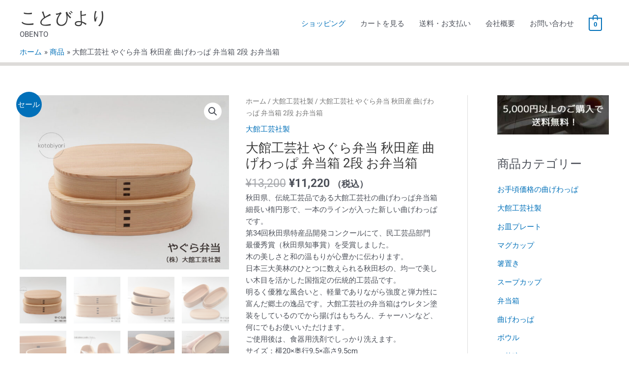

--- FILE ---
content_type: text/html; charset=UTF-8
request_url: https://kotobiyori.com/mainichi/product/2550-oodate-bento/
body_size: 32112
content:
<!DOCTYPE html>
<html dir="ltr" lang="ja" prefix="og: https://ogp.me/ns#">
<head>
<meta charset="UTF-8">
<meta name="viewport" content="width=device-width, initial-scale=1">
	<link rel="profile" href="https://gmpg.org/xfn/11"> 
	<!-- Google tag (gtag.js) --><script async src="https://www.googletagmanager.com/gtag/js?id=G-94PFVWG1RT"></script><script>window.dataLayer = window.dataLayer || [];function gtag(){dataLayer.push(arguments);}gtag('js', new Date());gtag('config', 'G-94PFVWG1RT');</script>
<title>大館工芸社 やぐら弁当 秋田産 曲げわっぱ | ことびより</title>

		<!-- All in One SEO 4.9.0 - aioseo.com -->
	<meta name="description" content="容量 940cc 2段 曲げわっぱ弁当箱 大館工芸社 秋田産 少しスリムな2段弁当箱 収納時は入れ子になっておりますのでコンパクトになります。" />
	<meta name="robots" content="max-snippet:-1, max-image-preview:large, max-video-preview:-1" />
	<link rel="canonical" href="https://kotobiyori.com/mainichi/product/2550-oodate-bento/" />
	<meta name="generator" content="All in One SEO (AIOSEO) 4.9.0" />
		<meta property="og:locale" content="ja_JP" />
		<meta property="og:site_name" content="ことびより | OBENTO" />
		<meta property="og:type" content="article" />
		<meta property="og:title" content="大館工芸社 やぐら弁当 秋田産 曲げわっぱ | ことびより" />
		<meta property="og:description" content="容量 940cc 2段 曲げわっぱ弁当箱 大館工芸社 秋田産 少しスリムな2段弁当箱 収納時は入れ子になっておりますのでコンパクトになります。" />
		<meta property="og:url" content="https://kotobiyori.com/mainichi/product/2550-oodate-bento/" />
		<meta property="article:published_time" content="2021-07-16T05:41:19+00:00" />
		<meta property="article:modified_time" content="2021-11-19T04:51:38+00:00" />
		<meta name="twitter:card" content="summary" />
		<meta name="twitter:site" content="@kotobiyori" />
		<meta name="twitter:title" content="大館工芸社 やぐら弁当 秋田産 曲げわっぱ | ことびより" />
		<meta name="twitter:description" content="容量 940cc 2段 曲げわっぱ弁当箱 大館工芸社 秋田産 少しスリムな2段弁当箱 収納時は入れ子になっておりますのでコンパクトになります。" />
		<script type="application/ld+json" class="aioseo-schema">
			{"@context":"https:\/\/schema.org","@graph":[{"@type":"BreadcrumbList","@id":"https:\/\/kotobiyori.com\/mainichi\/product\/2550-oodate-bento\/#breadcrumblist","itemListElement":[{"@type":"ListItem","@id":"https:\/\/kotobiyori.com\/mainichi#listItem","position":1,"name":"Home","item":"https:\/\/kotobiyori.com\/mainichi","nextItem":{"@type":"ListItem","@id":"https:\/\/kotobiyori.com\/mainichi\/shop\/#listItem","name":"\u304a\u8cb7\u3044\u7269"}},{"@type":"ListItem","@id":"https:\/\/kotobiyori.com\/mainichi\/shop\/#listItem","position":2,"name":"\u304a\u8cb7\u3044\u7269","item":"https:\/\/kotobiyori.com\/mainichi\/shop\/","nextItem":{"@type":"ListItem","@id":"https:\/\/kotobiyori.com\/mainichi\/product-category\/oodate\/#listItem","name":"\u5927\u9928\u5de5\u82b8\u793e\u88fd"},"previousItem":{"@type":"ListItem","@id":"https:\/\/kotobiyori.com\/mainichi#listItem","name":"Home"}},{"@type":"ListItem","@id":"https:\/\/kotobiyori.com\/mainichi\/product-category\/oodate\/#listItem","position":3,"name":"\u5927\u9928\u5de5\u82b8\u793e\u88fd","item":"https:\/\/kotobiyori.com\/mainichi\/product-category\/oodate\/","nextItem":{"@type":"ListItem","@id":"https:\/\/kotobiyori.com\/mainichi\/product\/2550-oodate-bento\/#listItem","name":"\u5927\u9928\u5de5\u82b8\u793e \u3084\u3050\u3089\u5f01\u5f53 \u79cb\u7530\u7523 \u66f2\u3052\u308f\u3063\u3071 \u5f01\u5f53\u7bb1 2\u6bb5 \u304a\u5f01\u5f53\u7bb1"},"previousItem":{"@type":"ListItem","@id":"https:\/\/kotobiyori.com\/mainichi\/shop\/#listItem","name":"\u304a\u8cb7\u3044\u7269"}},{"@type":"ListItem","@id":"https:\/\/kotobiyori.com\/mainichi\/product\/2550-oodate-bento\/#listItem","position":4,"name":"\u5927\u9928\u5de5\u82b8\u793e \u3084\u3050\u3089\u5f01\u5f53 \u79cb\u7530\u7523 \u66f2\u3052\u308f\u3063\u3071 \u5f01\u5f53\u7bb1 2\u6bb5 \u304a\u5f01\u5f53\u7bb1","previousItem":{"@type":"ListItem","@id":"https:\/\/kotobiyori.com\/mainichi\/product-category\/oodate\/#listItem","name":"\u5927\u9928\u5de5\u82b8\u793e\u88fd"}}]},{"@type":"ItemPage","@id":"https:\/\/kotobiyori.com\/mainichi\/product\/2550-oodate-bento\/#itempage","url":"https:\/\/kotobiyori.com\/mainichi\/product\/2550-oodate-bento\/","name":"\u5927\u9928\u5de5\u82b8\u793e \u3084\u3050\u3089\u5f01\u5f53 \u79cb\u7530\u7523 \u66f2\u3052\u308f\u3063\u3071 | \u3053\u3068\u3073\u3088\u308a","description":"\u5bb9\u91cf 940cc 2\u6bb5 \u66f2\u3052\u308f\u3063\u3071\u5f01\u5f53\u7bb1 \u5927\u9928\u5de5\u82b8\u793e \u79cb\u7530\u7523 \u5c11\u3057\u30b9\u30ea\u30e0\u306a2\u6bb5\u5f01\u5f53\u7bb1 \u53ce\u7d0d\u6642\u306f\u5165\u308c\u5b50\u306b\u306a\u3063\u3066\u304a\u308a\u307e\u3059\u306e\u3067\u30b3\u30f3\u30d1\u30af\u30c8\u306b\u306a\u308a\u307e\u3059\u3002","inLanguage":"ja","isPartOf":{"@id":"https:\/\/kotobiyori.com\/mainichi\/#website"},"breadcrumb":{"@id":"https:\/\/kotobiyori.com\/mainichi\/product\/2550-oodate-bento\/#breadcrumblist"},"image":{"@type":"ImageObject","url":"https:\/\/kotobiyori.com\/mainichi\/wp-content\/uploads\/2021\/07\/2550-1.jpg","@id":"https:\/\/kotobiyori.com\/mainichi\/product\/2550-oodate-bento\/#mainImage","width":1500,"height":1250,"caption":"2550 \u5927\u9928\u5de5\u82b8\u793e \u3084\u3050\u3089 \u3084\u3050\u3089\u5f01\u5f53 \u5927\u9928\u66f2\u3052\u308f\u3063\u3071 \u624b\u5165\u308c \u66f2\u3052\u308f\u3063\u3071 \u30a6\u30ec\u30bf\u30f3 \u5927\u9928 \u5f01\u5f53\u7bb1 \u65e5\u672c\u88fd \u79cb\u7530\u7523 \u308f\u3063\u3071\u5f01\u5f53\u7bb1 \u8a70\u3081\u65b9 \u304a\u3059\u3059\u3081 \u3053\u3068\u3073\u3088\u308a \u901a\u8ca9 \u548c\u6b4c\u5c71\u770c \u548c\u6b4c\u5c71 \u7530\u8fba\u5e02 \u7530\u8fba \u767d\u6d5c\u753a \u767d\u6d5c"},"primaryImageOfPage":{"@id":"https:\/\/kotobiyori.com\/mainichi\/product\/2550-oodate-bento\/#mainImage"},"datePublished":"2021-07-16T14:41:19+09:00","dateModified":"2021-11-19T13:51:38+09:00"},{"@type":"Organization","@id":"https:\/\/kotobiyori.com\/mainichi\/#organization","name":"\u30af\u30e9\u30a6\u30c7\u30a3\u30fc\u682a\u5f0f\u4f1a\u793e","description":"OBENTO","url":"https:\/\/kotobiyori.com\/mainichi\/","telephone":"+81739267974","logo":{"@type":"ImageObject","url":"https:\/\/kotobiyori.com\/mainichi\/wp-content\/uploads\/2020\/11\/kotobiyori-logo.png","@id":"https:\/\/kotobiyori.com\/mainichi\/product\/2550-oodate-bento\/#organizationLogo","width":480,"height":480,"caption":"\u3053\u3068\u3073\u3088\u308a\u3000\u516c\u5f0f\u30b5\u30a4\u30c8"},"image":{"@id":"https:\/\/kotobiyori.com\/mainichi\/product\/2550-oodate-bento\/#organizationLogo"},"sameAs":["https:\/\/twitter.com\/kotobiyori\/","https:\/\/www.instagram.com\/kotobiyori_lunch\/"]},{"@type":"WebSite","@id":"https:\/\/kotobiyori.com\/mainichi\/#website","url":"https:\/\/kotobiyori.com\/mainichi\/","name":"\u3053\u3068\u3073\u3088\u308a","description":"OBENTO","inLanguage":"ja","publisher":{"@id":"https:\/\/kotobiyori.com\/mainichi\/#organization"}}]}
		</script>
		<!-- All in One SEO -->

<link rel='dns-prefetch' href='//webfonts.sakura.ne.jp' />
<link rel="alternate" type="application/rss+xml" title="ことびより &raquo; フィード" href="https://kotobiyori.com/mainichi/feed/" />
<link rel="alternate" type="application/rss+xml" title="ことびより &raquo; コメントフィード" href="https://kotobiyori.com/mainichi/comments/feed/" />
<meta name="description" content="秋田県、伝統工芸品である大館工芸社の曲げわっぱ弁当箱細長い楕円形で、一本のラインが入った新しい曲げわっぱです。第34回秋田県特産品開発コンクールにて、民工芸品部門 最優秀賞（秋田県知事賞）を受賞しました。木の美しさと和の温もりが心豊かに伝わります。日本三大美林のひとつに数えられる秋田杉の、均一で美しい木目を活かした国指定の伝統的工芸品です。明るく優雅な風合いと、軽量でありながら強度と弾力性に富んだ郷土の逸品です。大館工芸社の弁当箱はウレタン塗装をしているのでから揚げはもち" /><script>
window._wpemojiSettings = {"baseUrl":"https:\/\/s.w.org\/images\/core\/emoji\/15.0.3\/72x72\/","ext":".png","svgUrl":"https:\/\/s.w.org\/images\/core\/emoji\/15.0.3\/svg\/","svgExt":".svg","source":{"concatemoji":"https:\/\/kotobiyori.com\/mainichi\/wp-includes\/js\/wp-emoji-release.min.js?ver=6.5.7"}};
/*! This file is auto-generated */
!function(i,n){var o,s,e;function c(e){try{var t={supportTests:e,timestamp:(new Date).valueOf()};sessionStorage.setItem(o,JSON.stringify(t))}catch(e){}}function p(e,t,n){e.clearRect(0,0,e.canvas.width,e.canvas.height),e.fillText(t,0,0);var t=new Uint32Array(e.getImageData(0,0,e.canvas.width,e.canvas.height).data),r=(e.clearRect(0,0,e.canvas.width,e.canvas.height),e.fillText(n,0,0),new Uint32Array(e.getImageData(0,0,e.canvas.width,e.canvas.height).data));return t.every(function(e,t){return e===r[t]})}function u(e,t,n){switch(t){case"flag":return n(e,"\ud83c\udff3\ufe0f\u200d\u26a7\ufe0f","\ud83c\udff3\ufe0f\u200b\u26a7\ufe0f")?!1:!n(e,"\ud83c\uddfa\ud83c\uddf3","\ud83c\uddfa\u200b\ud83c\uddf3")&&!n(e,"\ud83c\udff4\udb40\udc67\udb40\udc62\udb40\udc65\udb40\udc6e\udb40\udc67\udb40\udc7f","\ud83c\udff4\u200b\udb40\udc67\u200b\udb40\udc62\u200b\udb40\udc65\u200b\udb40\udc6e\u200b\udb40\udc67\u200b\udb40\udc7f");case"emoji":return!n(e,"\ud83d\udc26\u200d\u2b1b","\ud83d\udc26\u200b\u2b1b")}return!1}function f(e,t,n){var r="undefined"!=typeof WorkerGlobalScope&&self instanceof WorkerGlobalScope?new OffscreenCanvas(300,150):i.createElement("canvas"),a=r.getContext("2d",{willReadFrequently:!0}),o=(a.textBaseline="top",a.font="600 32px Arial",{});return e.forEach(function(e){o[e]=t(a,e,n)}),o}function t(e){var t=i.createElement("script");t.src=e,t.defer=!0,i.head.appendChild(t)}"undefined"!=typeof Promise&&(o="wpEmojiSettingsSupports",s=["flag","emoji"],n.supports={everything:!0,everythingExceptFlag:!0},e=new Promise(function(e){i.addEventListener("DOMContentLoaded",e,{once:!0})}),new Promise(function(t){var n=function(){try{var e=JSON.parse(sessionStorage.getItem(o));if("object"==typeof e&&"number"==typeof e.timestamp&&(new Date).valueOf()<e.timestamp+604800&&"object"==typeof e.supportTests)return e.supportTests}catch(e){}return null}();if(!n){if("undefined"!=typeof Worker&&"undefined"!=typeof OffscreenCanvas&&"undefined"!=typeof URL&&URL.createObjectURL&&"undefined"!=typeof Blob)try{var e="postMessage("+f.toString()+"("+[JSON.stringify(s),u.toString(),p.toString()].join(",")+"));",r=new Blob([e],{type:"text/javascript"}),a=new Worker(URL.createObjectURL(r),{name:"wpTestEmojiSupports"});return void(a.onmessage=function(e){c(n=e.data),a.terminate(),t(n)})}catch(e){}c(n=f(s,u,p))}t(n)}).then(function(e){for(var t in e)n.supports[t]=e[t],n.supports.everything=n.supports.everything&&n.supports[t],"flag"!==t&&(n.supports.everythingExceptFlag=n.supports.everythingExceptFlag&&n.supports[t]);n.supports.everythingExceptFlag=n.supports.everythingExceptFlag&&!n.supports.flag,n.DOMReady=!1,n.readyCallback=function(){n.DOMReady=!0}}).then(function(){return e}).then(function(){var e;n.supports.everything||(n.readyCallback(),(e=n.source||{}).concatemoji?t(e.concatemoji):e.wpemoji&&e.twemoji&&(t(e.twemoji),t(e.wpemoji)))}))}((window,document),window._wpemojiSettings);
</script>
<link rel='stylesheet' id='astra-theme-css-css' href='https://kotobiyori.com/mainichi/wp-content/themes/astra/assets/css/minified/style.min.css?ver=4.11.1' media='all' />
<style id='astra-theme-css-inline-css'>
.ast-no-sidebar .entry-content .alignfull {margin-left: calc( -50vw + 50%);margin-right: calc( -50vw + 50%);max-width: 100vw;width: 100vw;}.ast-no-sidebar .entry-content .alignwide {margin-left: calc(-41vw + 50%);margin-right: calc(-41vw + 50%);max-width: unset;width: unset;}.ast-no-sidebar .entry-content .alignfull .alignfull,.ast-no-sidebar .entry-content .alignfull .alignwide,.ast-no-sidebar .entry-content .alignwide .alignfull,.ast-no-sidebar .entry-content .alignwide .alignwide,.ast-no-sidebar .entry-content .wp-block-column .alignfull,.ast-no-sidebar .entry-content .wp-block-column .alignwide{width: 100%;margin-left: auto;margin-right: auto;}.wp-block-gallery,.blocks-gallery-grid {margin: 0;}.wp-block-separator {max-width: 100px;}.wp-block-separator.is-style-wide,.wp-block-separator.is-style-dots {max-width: none;}.entry-content .has-2-columns .wp-block-column:first-child {padding-right: 10px;}.entry-content .has-2-columns .wp-block-column:last-child {padding-left: 10px;}@media (max-width: 782px) {.entry-content .wp-block-columns .wp-block-column {flex-basis: 100%;}.entry-content .has-2-columns .wp-block-column:first-child {padding-right: 0;}.entry-content .has-2-columns .wp-block-column:last-child {padding-left: 0;}}body .entry-content .wp-block-latest-posts {margin-left: 0;}body .entry-content .wp-block-latest-posts li {list-style: none;}.ast-no-sidebar .ast-container .entry-content .wp-block-latest-posts {margin-left: 0;}.ast-header-break-point .entry-content .alignwide {margin-left: auto;margin-right: auto;}.entry-content .blocks-gallery-item img {margin-bottom: auto;}.wp-block-pullquote {border-top: 4px solid #555d66;border-bottom: 4px solid #555d66;color: #40464d;}:root{--ast-post-nav-space:0;--ast-container-default-xlg-padding:6.67em;--ast-container-default-lg-padding:5.67em;--ast-container-default-slg-padding:4.34em;--ast-container-default-md-padding:3.34em;--ast-container-default-sm-padding:6.67em;--ast-container-default-xs-padding:2.4em;--ast-container-default-xxs-padding:1.4em;--ast-code-block-background:#EEEEEE;--ast-comment-inputs-background:#FAFAFA;--ast-normal-container-width:1200px;--ast-narrow-container-width:750px;--ast-blog-title-font-weight:normal;--ast-blog-meta-weight:inherit;--ast-global-color-primary:var(--ast-global-color-5);--ast-global-color-secondary:var(--ast-global-color-4);--ast-global-color-alternate-background:var(--ast-global-color-7);--ast-global-color-subtle-background:var(--ast-global-color-6);--ast-bg-style-guide:#F8FAFC;--ast-shadow-style-guide:0px 0px 4px 0 #00000057;--ast-global-dark-bg-style:#fff;--ast-global-dark-lfs:#fbfbfb;--ast-widget-bg-color:#fafafa;--ast-wc-container-head-bg-color:#fbfbfb;--ast-title-layout-bg:#eeeeee;--ast-search-border-color:#e7e7e7;--ast-lifter-hover-bg:#e6e6e6;--ast-gallery-block-color:#000;--srfm-color-input-label:var(--ast-global-color-2);}html{font-size:93.75%;}a,.page-title{color:var(--ast-global-color-0);}a:hover,a:focus{color:var(--ast-global-color-1);}body,button,input,select,textarea,.ast-button,.ast-custom-button{font-family:-apple-system,BlinkMacSystemFont,Segoe UI,Roboto,Oxygen-Sans,Ubuntu,Cantarell,Helvetica Neue,sans-serif;font-weight:inherit;font-size:15px;font-size:1rem;line-height:var(--ast-body-line-height,1.65em);}blockquote{color:var(--ast-global-color-3);}h1,.entry-content h1,h2,.entry-content h2,h3,.entry-content h3,h4,.entry-content h4,h5,.entry-content h5,h6,.entry-content h6,.site-title,.site-title a{line-height:1.26em;}.ast-site-identity .site-title a{color:var(--ast-global-color-2);}.site-title{font-size:35px;font-size:2.3333333333333rem;display:block;}.site-header .site-description{font-size:15px;font-size:1rem;display:block;}.entry-title{font-size:26px;font-size:1.7333333333333rem;}.archive .ast-article-post .ast-article-inner,.blog .ast-article-post .ast-article-inner,.archive .ast-article-post .ast-article-inner:hover,.blog .ast-article-post .ast-article-inner:hover{overflow:hidden;}h1,.entry-content h1{font-size:18px;font-size:1.2rem;line-height:1.4em;}h2,.entry-content h2{font-size:9px;font-size:0.6rem;line-height:1.3em;}h3,.entry-content h3{font-size:11px;font-size:0.73333333333333rem;line-height:1.3em;}h4,.entry-content h4{font-size:24px;font-size:1.6rem;line-height:1.2em;}h5,.entry-content h5{font-size:20px;font-size:1.3333333333333rem;line-height:1.2em;}h6,.entry-content h6{font-size:16px;font-size:1.0666666666667rem;line-height:1.25em;}::selection{background-color:var(--ast-global-color-0);color:#ffffff;}body,h1,.entry-title a,.entry-content h1,h2,.entry-content h2,h3,.entry-content h3,h4,.entry-content h4,h5,.entry-content h5,h6,.entry-content h6{color:var(--ast-global-color-3);}.tagcloud a:hover,.tagcloud a:focus,.tagcloud a.current-item{color:#ffffff;border-color:var(--ast-global-color-0);background-color:var(--ast-global-color-0);}input:focus,input[type="text"]:focus,input[type="email"]:focus,input[type="url"]:focus,input[type="password"]:focus,input[type="reset"]:focus,input[type="search"]:focus,textarea:focus{border-color:var(--ast-global-color-0);}input[type="radio"]:checked,input[type=reset],input[type="checkbox"]:checked,input[type="checkbox"]:hover:checked,input[type="checkbox"]:focus:checked,input[type=range]::-webkit-slider-thumb{border-color:var(--ast-global-color-0);background-color:var(--ast-global-color-0);box-shadow:none;}.site-footer a:hover + .post-count,.site-footer a:focus + .post-count{background:var(--ast-global-color-0);border-color:var(--ast-global-color-0);}.single .nav-links .nav-previous,.single .nav-links .nav-next{color:var(--ast-global-color-0);}.entry-meta,.entry-meta *{line-height:1.45;color:var(--ast-global-color-0);}.entry-meta a:not(.ast-button):hover,.entry-meta a:not(.ast-button):hover *,.entry-meta a:not(.ast-button):focus,.entry-meta a:not(.ast-button):focus *,.page-links > .page-link,.page-links .page-link:hover,.post-navigation a:hover{color:var(--ast-global-color-1);}#cat option,.secondary .calendar_wrap thead a,.secondary .calendar_wrap thead a:visited{color:var(--ast-global-color-0);}.secondary .calendar_wrap #today,.ast-progress-val span{background:var(--ast-global-color-0);}.secondary a:hover + .post-count,.secondary a:focus + .post-count{background:var(--ast-global-color-0);border-color:var(--ast-global-color-0);}.calendar_wrap #today > a{color:#ffffff;}.page-links .page-link,.single .post-navigation a{color:var(--ast-global-color-0);}.ast-header-break-point .main-header-bar .ast-button-wrap .menu-toggle{border-radius:9px;}.ast-search-menu-icon .search-form button.search-submit{padding:0 4px;}.ast-search-menu-icon form.search-form{padding-right:0;}.ast-header-search .ast-search-menu-icon.ast-dropdown-active .search-form,.ast-header-search .ast-search-menu-icon.ast-dropdown-active .search-field:focus{transition:all 0.2s;}.search-form input.search-field:focus{outline:none;}.widget-title,.widget .wp-block-heading{font-size:21px;font-size:1.4rem;color:var(--ast-global-color-3);}#secondary,#secondary button,#secondary input,#secondary select,#secondary textarea{font-size:15px;font-size:1rem;}.ast-search-menu-icon.slide-search a:focus-visible:focus-visible,.astra-search-icon:focus-visible,#close:focus-visible,a:focus-visible,.ast-menu-toggle:focus-visible,.site .skip-link:focus-visible,.wp-block-loginout input:focus-visible,.wp-block-search.wp-block-search__button-inside .wp-block-search__inside-wrapper,.ast-header-navigation-arrow:focus-visible,.woocommerce .wc-proceed-to-checkout > .checkout-button:focus-visible,.woocommerce .woocommerce-MyAccount-navigation ul li a:focus-visible,.ast-orders-table__row .ast-orders-table__cell:focus-visible,.woocommerce .woocommerce-order-details .order-again > .button:focus-visible,.woocommerce .woocommerce-message a.button.wc-forward:focus-visible,.woocommerce #minus_qty:focus-visible,.woocommerce #plus_qty:focus-visible,a#ast-apply-coupon:focus-visible,.woocommerce .woocommerce-info a:focus-visible,.woocommerce .astra-shop-summary-wrap a:focus-visible,.woocommerce a.wc-forward:focus-visible,#ast-apply-coupon:focus-visible,.woocommerce-js .woocommerce-mini-cart-item a.remove:focus-visible,#close:focus-visible,.button.search-submit:focus-visible,#search_submit:focus,.normal-search:focus-visible,.ast-header-account-wrap:focus-visible,.woocommerce .ast-on-card-button.ast-quick-view-trigger:focus{outline-style:dotted;outline-color:inherit;outline-width:thin;}input:focus,input[type="text"]:focus,input[type="email"]:focus,input[type="url"]:focus,input[type="password"]:focus,input[type="reset"]:focus,input[type="search"]:focus,input[type="number"]:focus,textarea:focus,.wp-block-search__input:focus,[data-section="section-header-mobile-trigger"] .ast-button-wrap .ast-mobile-menu-trigger-minimal:focus,.ast-mobile-popup-drawer.active .menu-toggle-close:focus,.woocommerce-ordering select.orderby:focus,#ast-scroll-top:focus,#coupon_code:focus,.woocommerce-page #comment:focus,.woocommerce #reviews #respond input#submit:focus,.woocommerce a.add_to_cart_button:focus,.woocommerce .button.single_add_to_cart_button:focus,.woocommerce .woocommerce-cart-form button:focus,.woocommerce .woocommerce-cart-form__cart-item .quantity .qty:focus,.woocommerce .woocommerce-billing-fields .woocommerce-billing-fields__field-wrapper .woocommerce-input-wrapper > .input-text:focus,.woocommerce #order_comments:focus,.woocommerce #place_order:focus,.woocommerce .woocommerce-address-fields .woocommerce-address-fields__field-wrapper .woocommerce-input-wrapper > .input-text:focus,.woocommerce .woocommerce-MyAccount-content form button:focus,.woocommerce .woocommerce-MyAccount-content .woocommerce-EditAccountForm .woocommerce-form-row .woocommerce-Input.input-text:focus,.woocommerce .ast-woocommerce-container .woocommerce-pagination ul.page-numbers li a:focus,body #content .woocommerce form .form-row .select2-container--default .select2-selection--single:focus,#ast-coupon-code:focus,.woocommerce.woocommerce-js .quantity input[type=number]:focus,.woocommerce-js .woocommerce-mini-cart-item .quantity input[type=number]:focus,.woocommerce p#ast-coupon-trigger:focus{border-style:dotted;border-color:inherit;border-width:thin;}input{outline:none;}.woocommerce-js input[type=text]:focus,.woocommerce-js input[type=email]:focus,.woocommerce-js textarea:focus,input[type=number]:focus,.comments-area textarea#comment:focus,.comments-area textarea#comment:active,.comments-area .ast-comment-formwrap input[type="text"]:focus,.comments-area .ast-comment-formwrap input[type="text"]:active{outline-style:unset;outline-color:inherit;outline-width:thin;}.main-header-menu .menu-link,.ast-header-custom-item a{color:var(--ast-global-color-3);}.main-header-menu .menu-item:hover > .menu-link,.main-header-menu .menu-item:hover > .ast-menu-toggle,.main-header-menu .ast-masthead-custom-menu-items a:hover,.main-header-menu .menu-item.focus > .menu-link,.main-header-menu .menu-item.focus > .ast-menu-toggle,.main-header-menu .current-menu-item > .menu-link,.main-header-menu .current-menu-ancestor > .menu-link,.main-header-menu .current-menu-item > .ast-menu-toggle,.main-header-menu .current-menu-ancestor > .ast-menu-toggle{color:var(--ast-global-color-0);}.header-main-layout-3 .ast-main-header-bar-alignment{margin-right:auto;}.header-main-layout-2 .site-header-section-left .ast-site-identity{text-align:left;}.ast-logo-title-inline .site-logo-img{padding-right:1em;}body .ast-oembed-container *{position:absolute;top:0;width:100%;height:100%;left:0;}body .wp-block-embed-pocket-casts .ast-oembed-container *{position:unset;}.ast-header-break-point .ast-mobile-menu-buttons-minimal.menu-toggle{background:transparent;color:#e5581b;}.ast-header-break-point .ast-mobile-menu-buttons-outline.menu-toggle{background:transparent;border:1px solid #e5581b;color:#e5581b;}.ast-header-break-point .ast-mobile-menu-buttons-fill.menu-toggle{background:#e5581b;color:#ffffff;}.ast-single-post-featured-section + article {margin-top: 2em;}.site-content .ast-single-post-featured-section img {width: 100%;overflow: hidden;object-fit: cover;}.site > .ast-single-related-posts-container {margin-top: 0;}@media (min-width: 922px) {.ast-desktop .ast-container--narrow {max-width: var(--ast-narrow-container-width);margin: 0 auto;}}#secondary {margin: 4em 0 2.5em;word-break: break-word;line-height: 2;}#secondary li {margin-bottom: 0.25em;}#secondary li:last-child {margin-bottom: 0;}@media (max-width: 768px) {.js_active .ast-plain-container.ast-single-post #secondary {margin-top: 1.5em;}}.ast-separate-container.ast-two-container #secondary .widget {background-color: #fff;padding: 2em;margin-bottom: 2em;}@media (min-width: 993px) {.ast-left-sidebar #secondary {padding-right: 60px;}.ast-right-sidebar #secondary {padding-left: 60px;}}@media (max-width: 993px) {.ast-right-sidebar #secondary {padding-left: 30px;}.ast-left-sidebar #secondary {padding-right: 30px;}}.footer-adv .footer-adv-overlay{border-top-style:solid;border-top-width:11px;border-top-color:#7a7a7a;}.footer-adv-overlay{background-color:rgba(53,53,53,0.41);;}@media( max-width: 420px ) {.single .nav-links .nav-previous,.single .nav-links .nav-next {width: 100%;text-align: center;}}.wp-block-buttons.aligncenter{justify-content:center;}@media (min-width:1200px){.wp-block-group .has-background{padding:20px;}}.wp-block-image.aligncenter{margin-left:auto;margin-right:auto;}.wp-block-table.aligncenter{margin-left:auto;margin-right:auto;}.wp-block-buttons .wp-block-button.is-style-outline .wp-block-button__link.wp-element-button,.ast-outline-button,.wp-block-uagb-buttons-child .uagb-buttons-repeater.ast-outline-button{border-top-width:2px;border-right-width:2px;border-bottom-width:2px;border-left-width:2px;font-family:inherit;font-weight:inherit;line-height:1em;}.wp-block-button .wp-block-button__link.wp-element-button.is-style-outline:not(.has-background),.wp-block-button.is-style-outline>.wp-block-button__link.wp-element-button:not(.has-background),.ast-outline-button{background-color:transparent;}.entry-content[data-ast-blocks-layout] > figure{margin-bottom:1em;}@media (max-width:921px){.ast-separate-container #primary,.ast-separate-container #secondary{padding:1.5em 0;}#primary,#secondary{padding:1.5em 0;margin:0;}.ast-left-sidebar #content > .ast-container{display:flex;flex-direction:column-reverse;width:100%;}.ast-separate-container .ast-article-post,.ast-separate-container .ast-article-single{padding:1.5em 2.14em;}.ast-author-box img.avatar{margin:20px 0 0 0;}}@media (max-width:921px){#secondary.secondary{padding-top:0;}.ast-separate-container.ast-right-sidebar #secondary{padding-left:1em;padding-right:1em;}.ast-separate-container.ast-two-container #secondary{padding-left:0;padding-right:0;}.ast-page-builder-template .entry-header #secondary,.ast-page-builder-template #secondary{margin-top:1.5em;}}@media (max-width:921px){.ast-right-sidebar #primary{padding-right:0;}.ast-page-builder-template.ast-left-sidebar #secondary,.ast-page-builder-template.ast-right-sidebar #secondary{padding-right:20px;padding-left:20px;}.ast-right-sidebar #secondary,.ast-left-sidebar #primary{padding-left:0;}.ast-left-sidebar #secondary{padding-right:0;}}@media (min-width:922px){.ast-separate-container.ast-right-sidebar #primary,.ast-separate-container.ast-left-sidebar #primary{border:0;}.search-no-results.ast-separate-container #primary{margin-bottom:4em;}}@media (min-width:922px){.ast-right-sidebar #primary{border-right:1px solid var(--ast-border-color);}.ast-left-sidebar #primary{border-left:1px solid var(--ast-border-color);}.ast-right-sidebar #secondary{border-left:1px solid var(--ast-border-color);margin-left:-1px;}.ast-left-sidebar #secondary{border-right:1px solid var(--ast-border-color);margin-right:-1px;}.ast-separate-container.ast-two-container.ast-right-sidebar #secondary{padding-left:30px;padding-right:0;}.ast-separate-container.ast-two-container.ast-left-sidebar #secondary{padding-right:30px;padding-left:0;}.ast-separate-container.ast-right-sidebar #secondary,.ast-separate-container.ast-left-sidebar #secondary{border:0;margin-left:auto;margin-right:auto;}.ast-separate-container.ast-two-container #secondary .widget:last-child{margin-bottom:0;}}.elementor-widget-button .elementor-button{border-style:solid;text-decoration:none;border-top-width:0;border-right-width:0;border-left-width:0;border-bottom-width:0;}body .elementor-button.elementor-size-sm,body .elementor-button.elementor-size-xs,body .elementor-button.elementor-size-md,body .elementor-button.elementor-size-lg,body .elementor-button.elementor-size-xl,body .elementor-button{padding-top:10px;padding-right:40px;padding-bottom:10px;padding-left:40px;}.wp-block-button .wp-block-button__link{color:#ffffff;}.elementor-widget-button .elementor-button{line-height:1em;}.wp-block-button .wp-block-button__link:hover,.wp-block-button .wp-block-button__link:focus{color:#ffffff;background-color:var(--ast-global-color-1);border-color:var(--ast-global-color-1);}.elementor-widget-heading h1.elementor-heading-title{line-height:1.4em;}.elementor-widget-heading h2.elementor-heading-title{line-height:1.3em;}.elementor-widget-heading h3.elementor-heading-title{line-height:1.3em;}.elementor-widget-heading h4.elementor-heading-title{line-height:1.2em;}.elementor-widget-heading h5.elementor-heading-title{line-height:1.2em;}.elementor-widget-heading h6.elementor-heading-title{line-height:1.25em;}.wp-block-button .wp-block-button__link{border-top-width:0;border-right-width:0;border-left-width:0;border-bottom-width:0;border-color:var(--ast-global-color-0);background-color:var(--ast-global-color-0);color:#ffffff;font-family:inherit;font-weight:inherit;line-height:1em;padding-top:10px;padding-right:40px;padding-bottom:10px;padding-left:40px;}.menu-toggle,button,.ast-button,.ast-custom-button,.button,input#submit,input[type="button"],input[type="submit"],input[type="reset"]{border-style:solid;border-top-width:0;border-right-width:0;border-left-width:0;border-bottom-width:0;color:#ffffff;border-color:var(--ast-global-color-0);background-color:var(--ast-global-color-0);padding-top:10px;padding-right:40px;padding-bottom:10px;padding-left:40px;font-family:inherit;font-weight:inherit;line-height:1em;}button:focus,.menu-toggle:hover,button:hover,.ast-button:hover,.ast-custom-button:hover .button:hover,.ast-custom-button:hover ,input[type=reset]:hover,input[type=reset]:focus,input#submit:hover,input#submit:focus,input[type="button"]:hover,input[type="button"]:focus,input[type="submit"]:hover,input[type="submit"]:focus{color:#ffffff;background-color:var(--ast-global-color-1);border-color:var(--ast-global-color-1);}@media (max-width:921px){.ast-mobile-header-stack .main-header-bar .ast-search-menu-icon{display:inline-block;}.ast-header-break-point.ast-header-custom-item-outside .ast-mobile-header-stack .main-header-bar .ast-search-icon{margin:0;}.ast-comment-avatar-wrap img{max-width:2.5em;}.ast-comment-meta{padding:0 1.8888em 1.3333em;}.ast-separate-container .ast-comment-list li.depth-1{padding:1.5em 2.14em;}.ast-separate-container .comment-respond{padding:2em 2.14em;}}@media (min-width:544px){.ast-container{max-width:100%;}}@media (max-width:544px){.ast-separate-container .ast-article-post,.ast-separate-container .ast-article-single,.ast-separate-container .comments-title,.ast-separate-container .ast-archive-description{padding:1.5em 1em;}.ast-separate-container #content .ast-container{padding-left:0.54em;padding-right:0.54em;}.ast-separate-container .ast-comment-list .bypostauthor{padding:.5em;}.ast-search-menu-icon.ast-dropdown-active .search-field{width:170px;}.ast-separate-container #secondary{padding-top:0;}.ast-separate-container.ast-two-container #secondary .widget{margin-bottom:1.5em;padding-left:1em;padding-right:1em;}.site-branding img,.site-header .site-logo-img .custom-logo-link img{max-width:100%;}} #ast-mobile-header .ast-site-header-cart-li a{pointer-events:none;}.ast-no-sidebar.ast-separate-container .entry-content .alignfull {margin-left: -6.67em;margin-right: -6.67em;width: auto;}@media (max-width: 1200px) {.ast-no-sidebar.ast-separate-container .entry-content .alignfull {margin-left: -2.4em;margin-right: -2.4em;}}@media (max-width: 768px) {.ast-no-sidebar.ast-separate-container .entry-content .alignfull {margin-left: -2.14em;margin-right: -2.14em;}}@media (max-width: 544px) {.ast-no-sidebar.ast-separate-container .entry-content .alignfull {margin-left: -1em;margin-right: -1em;}}.ast-no-sidebar.ast-separate-container .entry-content .alignwide {margin-left: -20px;margin-right: -20px;}.ast-no-sidebar.ast-separate-container .entry-content .wp-block-column .alignfull,.ast-no-sidebar.ast-separate-container .entry-content .wp-block-column .alignwide {margin-left: auto;margin-right: auto;width: 100%;}@media (max-width:921px){.site-title{display:block;}.site-header .site-description{display:block;}h1,.entry-content h1{font-size:30px;}h2,.entry-content h2{font-size:25px;}h3,.entry-content h3{font-size:20px;}.astra-logo-svg{width:0px;}header .custom-logo-link img,.ast-header-break-point .site-logo-img .custom-mobile-logo-link img{max-width:0px;width:0px;}}@media (max-width:544px){.site-title{display:block;}.site-header .site-description{display:block;}h1,.entry-content h1{font-size:30px;}h2,.entry-content h2{font-size:25px;}h3,.entry-content h3{font-size:20px;}}@media (max-width:921px){html{font-size:85.5%;}}@media (max-width:544px){html{font-size:85.5%;}}@media (min-width:922px){.ast-container{max-width:1240px;}}@font-face {font-family: "Astra";src: url(https://kotobiyori.com/mainichi/wp-content/themes/astra/assets/fonts/astra.woff) format("woff"),url(https://kotobiyori.com/mainichi/wp-content/themes/astra/assets/fonts/astra.ttf) format("truetype"),url(https://kotobiyori.com/mainichi/wp-content/themes/astra/assets/fonts/astra.svg#astra) format("svg");font-weight: normal;font-style: normal;font-display: fallback;}@media (max-width:921px) {.main-header-bar .main-header-bar-navigation{display:none;}}.ast-desktop .main-header-menu.submenu-with-border .sub-menu,.ast-desktop .main-header-menu.submenu-with-border .astra-full-megamenu-wrapper{border-color:var(--ast-global-color-0);}.ast-desktop .main-header-menu.submenu-with-border .sub-menu{border-top-width:2px;border-style:solid;}.ast-desktop .main-header-menu.submenu-with-border .sub-menu .sub-menu{top:-2px;}.ast-desktop .main-header-menu.submenu-with-border .sub-menu .menu-link,.ast-desktop .main-header-menu.submenu-with-border .children .menu-link{border-bottom-width:0px;border-style:solid;border-color:#eaeaea;}@media (min-width:922px){.main-header-menu .sub-menu .menu-item.ast-left-align-sub-menu:hover > .sub-menu,.main-header-menu .sub-menu .menu-item.ast-left-align-sub-menu.focus > .sub-menu{margin-left:-0px;}}.ast-small-footer{border-top-style:solid;border-top-width:9px;border-top-color:#deee98;}.site .comments-area{padding-bottom:3em;}.ast-header-break-point.ast-header-custom-item-inside .main-header-bar .main-header-bar-navigation .ast-search-icon {display: none;}.ast-header-break-point.ast-header-custom-item-inside .main-header-bar .ast-search-menu-icon .search-form {padding: 0;display: block;overflow: hidden;}.ast-header-break-point .ast-header-custom-item .widget:last-child {margin-bottom: 1em;}.ast-header-custom-item .widget {margin: 0.5em;display: inline-block;vertical-align: middle;}.ast-header-custom-item .widget p {margin-bottom: 0;}.ast-header-custom-item .widget li {width: auto;}.ast-header-custom-item-inside .button-custom-menu-item .menu-link {display: none;}.ast-header-custom-item-inside.ast-header-break-point .button-custom-menu-item .ast-custom-button-link {display: none;}.ast-header-custom-item-inside.ast-header-break-point .button-custom-menu-item .menu-link {display: block;}.ast-header-break-point.ast-header-custom-item-outside .main-header-bar .ast-search-icon {margin-right: 1em;}.ast-header-break-point.ast-header-custom-item-inside .main-header-bar .ast-search-menu-icon .search-field,.ast-header-break-point.ast-header-custom-item-inside .main-header-bar .ast-search-menu-icon.ast-inline-search .search-field {width: 100%;padding-right: 5.5em;}.ast-header-break-point.ast-header-custom-item-inside .main-header-bar .ast-search-menu-icon .search-submit {display: block;position: absolute;height: 100%;top: 0;right: 0;padding: 0 1em;border-radius: 0;}.ast-header-break-point .ast-header-custom-item .ast-masthead-custom-menu-items {padding-left: 20px;padding-right: 20px;margin-bottom: 1em;margin-top: 1em;}.ast-header-custom-item-inside.ast-header-break-point .button-custom-menu-item {padding-left: 0;padding-right: 0;margin-top: 0;margin-bottom: 0;}.astra-icon-down_arrow::after {content: "\e900";font-family: Astra;}.astra-icon-close::after {content: "\e5cd";font-family: Astra;}.astra-icon-drag_handle::after {content: "\e25d";font-family: Astra;}.astra-icon-format_align_justify::after {content: "\e235";font-family: Astra;}.astra-icon-menu::after {content: "\e5d2";font-family: Astra;}.astra-icon-reorder::after {content: "\e8fe";font-family: Astra;}.astra-icon-search::after {content: "\e8b6";font-family: Astra;}.astra-icon-zoom_in::after {content: "\e56b";font-family: Astra;}.astra-icon-check-circle::after {content: "\e901";font-family: Astra;}.astra-icon-shopping-cart::after {content: "\f07a";font-family: Astra;}.astra-icon-shopping-bag::after {content: "\f290";font-family: Astra;}.astra-icon-shopping-basket::after {content: "\f291";font-family: Astra;}.astra-icon-circle-o::after {content: "\e903";font-family: Astra;}.astra-icon-certificate::after {content: "\e902";font-family: Astra;}blockquote {padding: 1.2em;}:root .has-ast-global-color-0-color{color:var(--ast-global-color-0);}:root .has-ast-global-color-0-background-color{background-color:var(--ast-global-color-0);}:root .wp-block-button .has-ast-global-color-0-color{color:var(--ast-global-color-0);}:root .wp-block-button .has-ast-global-color-0-background-color{background-color:var(--ast-global-color-0);}:root .has-ast-global-color-1-color{color:var(--ast-global-color-1);}:root .has-ast-global-color-1-background-color{background-color:var(--ast-global-color-1);}:root .wp-block-button .has-ast-global-color-1-color{color:var(--ast-global-color-1);}:root .wp-block-button .has-ast-global-color-1-background-color{background-color:var(--ast-global-color-1);}:root .has-ast-global-color-2-color{color:var(--ast-global-color-2);}:root .has-ast-global-color-2-background-color{background-color:var(--ast-global-color-2);}:root .wp-block-button .has-ast-global-color-2-color{color:var(--ast-global-color-2);}:root .wp-block-button .has-ast-global-color-2-background-color{background-color:var(--ast-global-color-2);}:root .has-ast-global-color-3-color{color:var(--ast-global-color-3);}:root .has-ast-global-color-3-background-color{background-color:var(--ast-global-color-3);}:root .wp-block-button .has-ast-global-color-3-color{color:var(--ast-global-color-3);}:root .wp-block-button .has-ast-global-color-3-background-color{background-color:var(--ast-global-color-3);}:root .has-ast-global-color-4-color{color:var(--ast-global-color-4);}:root .has-ast-global-color-4-background-color{background-color:var(--ast-global-color-4);}:root .wp-block-button .has-ast-global-color-4-color{color:var(--ast-global-color-4);}:root .wp-block-button .has-ast-global-color-4-background-color{background-color:var(--ast-global-color-4);}:root .has-ast-global-color-5-color{color:var(--ast-global-color-5);}:root .has-ast-global-color-5-background-color{background-color:var(--ast-global-color-5);}:root .wp-block-button .has-ast-global-color-5-color{color:var(--ast-global-color-5);}:root .wp-block-button .has-ast-global-color-5-background-color{background-color:var(--ast-global-color-5);}:root .has-ast-global-color-6-color{color:var(--ast-global-color-6);}:root .has-ast-global-color-6-background-color{background-color:var(--ast-global-color-6);}:root .wp-block-button .has-ast-global-color-6-color{color:var(--ast-global-color-6);}:root .wp-block-button .has-ast-global-color-6-background-color{background-color:var(--ast-global-color-6);}:root .has-ast-global-color-7-color{color:var(--ast-global-color-7);}:root .has-ast-global-color-7-background-color{background-color:var(--ast-global-color-7);}:root .wp-block-button .has-ast-global-color-7-color{color:var(--ast-global-color-7);}:root .wp-block-button .has-ast-global-color-7-background-color{background-color:var(--ast-global-color-7);}:root .has-ast-global-color-8-color{color:var(--ast-global-color-8);}:root .has-ast-global-color-8-background-color{background-color:var(--ast-global-color-8);}:root .wp-block-button .has-ast-global-color-8-color{color:var(--ast-global-color-8);}:root .wp-block-button .has-ast-global-color-8-background-color{background-color:var(--ast-global-color-8);}:root{--ast-global-color-0:#0170B9;--ast-global-color-1:#3a3a3a;--ast-global-color-2:#3a3a3a;--ast-global-color-3:#4B4F58;--ast-global-color-4:#F5F5F5;--ast-global-color-5:#FFFFFF;--ast-global-color-6:#E5E5E5;--ast-global-color-7:#424242;--ast-global-color-8:#000000;}:root {--ast-border-color : #dddddd;}.ast-breadcrumbs .trail-browse,.ast-breadcrumbs .trail-items,.ast-breadcrumbs .trail-items li{display:inline-block;margin:0;padding:0;border:none;background:inherit;text-indent:0;text-decoration:none;}.ast-breadcrumbs .trail-browse{font-size:inherit;font-style:inherit;font-weight:inherit;color:inherit;}.ast-breadcrumbs .trail-items{list-style:none;}.trail-items li::after{padding:0 0.3em;content:"\00bb";}.trail-items li:last-of-type::after{display:none;}.trail-items li::after{content:"\00bb";}.ast-breadcrumbs-inner #ast-breadcrumbs-yoast,.ast-breadcrumbs-inner .breadcrumbs,.ast-breadcrumbs-inner .rank-math-breadcrumb,.ast-breadcrumbs-inner nav{padding-bottom:10px;}.ast-header-break-point .ast-breadcrumbs-wrapper{order:4;}.ast-default-menu-enable.ast-main-header-nav-open.ast-header-break-point .main-header-bar.ast-header-breadcrumb,.ast-main-header-nav-open .main-header-bar.ast-header-breadcrumb{padding-top:1em;padding-bottom:1em;}.ast-header-break-point .main-header-bar.ast-header-breadcrumb{border-bottom-width:1px;border-bottom-color:#eaeaea;border-bottom-style:solid;}.ast-breadcrumbs-wrapper{line-height:1.4;}.ast-breadcrumbs-wrapper .rank-math-breadcrumb p{margin-bottom:0px;}.ast-breadcrumbs-wrapper{display:block;width:100%;}h1,.entry-content h1,h2,.entry-content h2,h3,.entry-content h3,h4,.entry-content h4,h5,.entry-content h5,h6,.entry-content h6{color:var(--ast-global-color-2);}.elementor-posts-container [CLASS*="ast-width-"]{width:100%;}.elementor-template-full-width .ast-container{display:block;}.elementor-screen-only,.screen-reader-text,.screen-reader-text span,.ui-helper-hidden-accessible{top:0 !important;}@media (max-width:544px){.elementor-element .elementor-wc-products .woocommerce[class*="columns-"] ul.products li.product{width:auto;margin:0;}.elementor-element .woocommerce .woocommerce-result-count{float:none;}}.ast-header-break-point .main-header-bar{border-bottom-width:7px;border-bottom-color:rgba(102,92,81,0.22);}@media (min-width:922px){.main-header-bar{border-bottom-width:7px;border-bottom-color:rgba(102,92,81,0.22);}}@media (min-width:922px){#primary{width:76%;}#secondary{width:24%;}}.main-header-menu .menu-item, #astra-footer-menu .menu-item, .main-header-bar .ast-masthead-custom-menu-items{-js-display:flex;display:flex;-webkit-box-pack:center;-webkit-justify-content:center;-moz-box-pack:center;-ms-flex-pack:center;justify-content:center;-webkit-box-orient:vertical;-webkit-box-direction:normal;-webkit-flex-direction:column;-moz-box-orient:vertical;-moz-box-direction:normal;-ms-flex-direction:column;flex-direction:column;}.main-header-menu > .menu-item > .menu-link, #astra-footer-menu > .menu-item > .menu-link{height:100%;-webkit-box-align:center;-webkit-align-items:center;-moz-box-align:center;-ms-flex-align:center;align-items:center;-js-display:flex;display:flex;}.ast-primary-menu-disabled .main-header-bar .ast-masthead-custom-menu-items{flex:unset;}.main-header-menu .sub-menu .menu-item.menu-item-has-children > .menu-link:after{position:absolute;right:1em;top:50%;transform:translate(0,-50%) rotate(270deg);}.ast-header-break-point .main-header-bar .main-header-bar-navigation .page_item_has_children > .ast-menu-toggle::before, .ast-header-break-point .main-header-bar .main-header-bar-navigation .menu-item-has-children > .ast-menu-toggle::before, .ast-mobile-popup-drawer .main-header-bar-navigation .menu-item-has-children>.ast-menu-toggle::before, .ast-header-break-point .ast-mobile-header-wrap .main-header-bar-navigation .menu-item-has-children > .ast-menu-toggle::before{font-weight:bold;content:"\e900";font-family:Astra;text-decoration:inherit;display:inline-block;}.ast-header-break-point .main-navigation ul.sub-menu .menu-item .menu-link:before{content:"\e900";font-family:Astra;font-size:.65em;text-decoration:inherit;display:inline-block;transform:translate(0, -2px) rotateZ(270deg);margin-right:5px;}.widget_search .search-form:after{font-family:Astra;font-size:1.2em;font-weight:normal;content:"\e8b6";position:absolute;top:50%;right:15px;transform:translate(0, -50%);}.astra-search-icon::before{content:"\e8b6";font-family:Astra;font-style:normal;font-weight:normal;text-decoration:inherit;text-align:center;-webkit-font-smoothing:antialiased;-moz-osx-font-smoothing:grayscale;z-index:3;}.main-header-bar .main-header-bar-navigation .page_item_has_children > a:after, .main-header-bar .main-header-bar-navigation .menu-item-has-children > a:after, .menu-item-has-children .ast-header-navigation-arrow:after{content:"\e900";display:inline-block;font-family:Astra;font-size:.6rem;font-weight:bold;text-rendering:auto;-webkit-font-smoothing:antialiased;-moz-osx-font-smoothing:grayscale;margin-left:10px;line-height:normal;}.menu-item-has-children .sub-menu .ast-header-navigation-arrow:after{margin-left:0;}.ast-mobile-popup-drawer .main-header-bar-navigation .ast-submenu-expanded>.ast-menu-toggle::before{transform:rotateX(180deg);}.ast-header-break-point .main-header-bar-navigation .menu-item-has-children > .menu-link:after{display:none;}@media (min-width:922px){.ast-builder-menu .main-navigation > ul > li:last-child a{margin-right:0;}}.ast-separate-container .ast-article-inner{background-color:transparent;background-image:none;}.ast-separate-container .ast-article-post{background-color:var(--ast-global-color-5);}@media (max-width:921px){.ast-separate-container .ast-article-post{background-color:var(--ast-global-color-5);}}@media (max-width:544px){.ast-separate-container .ast-article-post{background-color:var(--ast-global-color-5);}}.ast-separate-container .ast-article-single:not(.ast-related-post), .woocommerce.ast-separate-container .ast-woocommerce-container, .ast-separate-container .error-404, .ast-separate-container .no-results, .single.ast-separate-container  .ast-author-meta, .ast-separate-container .related-posts-title-wrapper,.ast-separate-container .comments-count-wrapper, .ast-box-layout.ast-plain-container .site-content,.ast-padded-layout.ast-plain-container .site-content, .ast-separate-container .ast-archive-description, .ast-separate-container .comments-area .comment-respond, .ast-separate-container .comments-area .ast-comment-list li, .ast-separate-container .comments-area .comments-title{background-color:var(--ast-global-color-5);}@media (max-width:921px){.ast-separate-container .ast-article-single:not(.ast-related-post), .woocommerce.ast-separate-container .ast-woocommerce-container, .ast-separate-container .error-404, .ast-separate-container .no-results, .single.ast-separate-container  .ast-author-meta, .ast-separate-container .related-posts-title-wrapper,.ast-separate-container .comments-count-wrapper, .ast-box-layout.ast-plain-container .site-content,.ast-padded-layout.ast-plain-container .site-content, .ast-separate-container .ast-archive-description{background-color:var(--ast-global-color-5);}}@media (max-width:544px){.ast-separate-container .ast-article-single:not(.ast-related-post), .woocommerce.ast-separate-container .ast-woocommerce-container, .ast-separate-container .error-404, .ast-separate-container .no-results, .single.ast-separate-container  .ast-author-meta, .ast-separate-container .related-posts-title-wrapper,.ast-separate-container .comments-count-wrapper, .ast-box-layout.ast-plain-container .site-content,.ast-padded-layout.ast-plain-container .site-content, .ast-separate-container .ast-archive-description{background-color:var(--ast-global-color-5);}}.ast-separate-container.ast-two-container #secondary .widget{background-color:var(--ast-global-color-5);}@media (max-width:921px){.ast-separate-container.ast-two-container #secondary .widget{background-color:var(--ast-global-color-5);}}@media (max-width:544px){.ast-separate-container.ast-two-container #secondary .widget{background-color:var(--ast-global-color-5);}}:root{--e-global-color-astglobalcolor0:#0170B9;--e-global-color-astglobalcolor1:#3a3a3a;--e-global-color-astglobalcolor2:#3a3a3a;--e-global-color-astglobalcolor3:#4B4F58;--e-global-color-astglobalcolor4:#F5F5F5;--e-global-color-astglobalcolor5:#FFFFFF;--e-global-color-astglobalcolor6:#E5E5E5;--e-global-color-astglobalcolor7:#424242;--e-global-color-astglobalcolor8:#000000;}
</style>
<link rel='stylesheet' id='vkExUnit_common_style-css' href='https://kotobiyori.com/mainichi/wp-content/plugins/vk-all-in-one-expansion-unit/assets/css/vkExUnit_style.css?ver=9.112.3.0' media='all' />
<style id='vkExUnit_common_style-inline-css'>
:root {--ver_page_top_button_url:url(https://kotobiyori.com/mainichi/wp-content/plugins/vk-all-in-one-expansion-unit/assets/images/to-top-btn-icon.svg);}@font-face {font-weight: normal;font-style: normal;font-family: "vk_sns";src: url("https://kotobiyori.com/mainichi/wp-content/plugins/vk-all-in-one-expansion-unit/inc/sns/icons/fonts/vk_sns.eot?-bq20cj");src: url("https://kotobiyori.com/mainichi/wp-content/plugins/vk-all-in-one-expansion-unit/inc/sns/icons/fonts/vk_sns.eot?#iefix-bq20cj") format("embedded-opentype"),url("https://kotobiyori.com/mainichi/wp-content/plugins/vk-all-in-one-expansion-unit/inc/sns/icons/fonts/vk_sns.woff?-bq20cj") format("woff"),url("https://kotobiyori.com/mainichi/wp-content/plugins/vk-all-in-one-expansion-unit/inc/sns/icons/fonts/vk_sns.ttf?-bq20cj") format("truetype"),url("https://kotobiyori.com/mainichi/wp-content/plugins/vk-all-in-one-expansion-unit/inc/sns/icons/fonts/vk_sns.svg?-bq20cj#vk_sns") format("svg");}
.veu_promotion-alert__content--text {border: 1px solid rgba(0,0,0,0.125);padding: 0.5em 1em;border-radius: var(--vk-size-radius);margin-bottom: var(--vk-margin-block-bottom);font-size: 0.875rem;}/* Alert Content部分に段落タグを入れた場合に最後の段落の余白を0にする */.veu_promotion-alert__content--text p:last-of-type{margin-bottom:0;margin-top: 0;}
</style>
<link rel='stylesheet' id='hfe-widgets-style-css' href='https://kotobiyori.com/mainichi/wp-content/plugins/header-footer-elementor/inc/widgets-css/frontend.css?ver=2.7.0' media='all' />
<link rel='stylesheet' id='hfe-woo-product-grid-css' href='https://kotobiyori.com/mainichi/wp-content/plugins/header-footer-elementor/inc/widgets-css/woo-products.css?ver=2.7.0' media='all' />
<style id='wp-emoji-styles-inline-css'>

	img.wp-smiley, img.emoji {
		display: inline !important;
		border: none !important;
		box-shadow: none !important;
		height: 1em !important;
		width: 1em !important;
		margin: 0 0.07em !important;
		vertical-align: -0.1em !important;
		background: none !important;
		padding: 0 !important;
	}
</style>
<link rel='stylesheet' id='wp-block-library-css' href='https://kotobiyori.com/mainichi/wp-includes/css/dist/block-library/style.min.css?ver=6.5.7' media='all' />
<link rel='stylesheet' id='aioseo/css/src/vue/standalone/blocks/table-of-contents/global.scss-css' href='https://kotobiyori.com/mainichi/wp-content/plugins/all-in-one-seo-pack/dist/Lite/assets/css/table-of-contents/global.e90f6d47.css?ver=4.9.0' media='all' />
<style id='global-styles-inline-css'>
body{--wp--preset--color--black: #000000;--wp--preset--color--cyan-bluish-gray: #abb8c3;--wp--preset--color--white: #ffffff;--wp--preset--color--pale-pink: #f78da7;--wp--preset--color--vivid-red: #cf2e2e;--wp--preset--color--luminous-vivid-orange: #ff6900;--wp--preset--color--luminous-vivid-amber: #fcb900;--wp--preset--color--light-green-cyan: #7bdcb5;--wp--preset--color--vivid-green-cyan: #00d084;--wp--preset--color--pale-cyan-blue: #8ed1fc;--wp--preset--color--vivid-cyan-blue: #0693e3;--wp--preset--color--vivid-purple: #9b51e0;--wp--preset--color--ast-global-color-0: var(--ast-global-color-0);--wp--preset--color--ast-global-color-1: var(--ast-global-color-1);--wp--preset--color--ast-global-color-2: var(--ast-global-color-2);--wp--preset--color--ast-global-color-3: var(--ast-global-color-3);--wp--preset--color--ast-global-color-4: var(--ast-global-color-4);--wp--preset--color--ast-global-color-5: var(--ast-global-color-5);--wp--preset--color--ast-global-color-6: var(--ast-global-color-6);--wp--preset--color--ast-global-color-7: var(--ast-global-color-7);--wp--preset--color--ast-global-color-8: var(--ast-global-color-8);--wp--preset--gradient--vivid-cyan-blue-to-vivid-purple: linear-gradient(135deg,rgba(6,147,227,1) 0%,rgb(155,81,224) 100%);--wp--preset--gradient--light-green-cyan-to-vivid-green-cyan: linear-gradient(135deg,rgb(122,220,180) 0%,rgb(0,208,130) 100%);--wp--preset--gradient--luminous-vivid-amber-to-luminous-vivid-orange: linear-gradient(135deg,rgba(252,185,0,1) 0%,rgba(255,105,0,1) 100%);--wp--preset--gradient--luminous-vivid-orange-to-vivid-red: linear-gradient(135deg,rgba(255,105,0,1) 0%,rgb(207,46,46) 100%);--wp--preset--gradient--very-light-gray-to-cyan-bluish-gray: linear-gradient(135deg,rgb(238,238,238) 0%,rgb(169,184,195) 100%);--wp--preset--gradient--cool-to-warm-spectrum: linear-gradient(135deg,rgb(74,234,220) 0%,rgb(151,120,209) 20%,rgb(207,42,186) 40%,rgb(238,44,130) 60%,rgb(251,105,98) 80%,rgb(254,248,76) 100%);--wp--preset--gradient--blush-light-purple: linear-gradient(135deg,rgb(255,206,236) 0%,rgb(152,150,240) 100%);--wp--preset--gradient--blush-bordeaux: linear-gradient(135deg,rgb(254,205,165) 0%,rgb(254,45,45) 50%,rgb(107,0,62) 100%);--wp--preset--gradient--luminous-dusk: linear-gradient(135deg,rgb(255,203,112) 0%,rgb(199,81,192) 50%,rgb(65,88,208) 100%);--wp--preset--gradient--pale-ocean: linear-gradient(135deg,rgb(255,245,203) 0%,rgb(182,227,212) 50%,rgb(51,167,181) 100%);--wp--preset--gradient--electric-grass: linear-gradient(135deg,rgb(202,248,128) 0%,rgb(113,206,126) 100%);--wp--preset--gradient--midnight: linear-gradient(135deg,rgb(2,3,129) 0%,rgb(40,116,252) 100%);--wp--preset--font-size--small: 13px;--wp--preset--font-size--medium: 20px;--wp--preset--font-size--large: 36px;--wp--preset--font-size--x-large: 42px;--wp--preset--font-family--inter: "Inter", sans-serif;--wp--preset--font-family--cardo: Cardo;--wp--preset--spacing--20: 0.44rem;--wp--preset--spacing--30: 0.67rem;--wp--preset--spacing--40: 1rem;--wp--preset--spacing--50: 1.5rem;--wp--preset--spacing--60: 2.25rem;--wp--preset--spacing--70: 3.38rem;--wp--preset--spacing--80: 5.06rem;--wp--preset--shadow--natural: 6px 6px 9px rgba(0, 0, 0, 0.2);--wp--preset--shadow--deep: 12px 12px 50px rgba(0, 0, 0, 0.4);--wp--preset--shadow--sharp: 6px 6px 0px rgba(0, 0, 0, 0.2);--wp--preset--shadow--outlined: 6px 6px 0px -3px rgba(255, 255, 255, 1), 6px 6px rgba(0, 0, 0, 1);--wp--preset--shadow--crisp: 6px 6px 0px rgba(0, 0, 0, 1);}body { margin: 0;--wp--style--global--content-size: var(--wp--custom--ast-content-width-size);--wp--style--global--wide-size: var(--wp--custom--ast-wide-width-size); }.wp-site-blocks > .alignleft { float: left; margin-right: 2em; }.wp-site-blocks > .alignright { float: right; margin-left: 2em; }.wp-site-blocks > .aligncenter { justify-content: center; margin-left: auto; margin-right: auto; }:where(.wp-site-blocks) > * { margin-block-start: 24px; margin-block-end: 0; }:where(.wp-site-blocks) > :first-child:first-child { margin-block-start: 0; }:where(.wp-site-blocks) > :last-child:last-child { margin-block-end: 0; }body { --wp--style--block-gap: 24px; }:where(body .is-layout-flow)  > :first-child:first-child{margin-block-start: 0;}:where(body .is-layout-flow)  > :last-child:last-child{margin-block-end: 0;}:where(body .is-layout-flow)  > *{margin-block-start: 24px;margin-block-end: 0;}:where(body .is-layout-constrained)  > :first-child:first-child{margin-block-start: 0;}:where(body .is-layout-constrained)  > :last-child:last-child{margin-block-end: 0;}:where(body .is-layout-constrained)  > *{margin-block-start: 24px;margin-block-end: 0;}:where(body .is-layout-flex) {gap: 24px;}:where(body .is-layout-grid) {gap: 24px;}body .is-layout-flow > .alignleft{float: left;margin-inline-start: 0;margin-inline-end: 2em;}body .is-layout-flow > .alignright{float: right;margin-inline-start: 2em;margin-inline-end: 0;}body .is-layout-flow > .aligncenter{margin-left: auto !important;margin-right: auto !important;}body .is-layout-constrained > .alignleft{float: left;margin-inline-start: 0;margin-inline-end: 2em;}body .is-layout-constrained > .alignright{float: right;margin-inline-start: 2em;margin-inline-end: 0;}body .is-layout-constrained > .aligncenter{margin-left: auto !important;margin-right: auto !important;}body .is-layout-constrained > :where(:not(.alignleft):not(.alignright):not(.alignfull)){max-width: var(--wp--style--global--content-size);margin-left: auto !important;margin-right: auto !important;}body .is-layout-constrained > .alignwide{max-width: var(--wp--style--global--wide-size);}body .is-layout-flex{display: flex;}body .is-layout-flex{flex-wrap: wrap;align-items: center;}body .is-layout-flex > *{margin: 0;}body .is-layout-grid{display: grid;}body .is-layout-grid > *{margin: 0;}body{padding-top: 0px;padding-right: 0px;padding-bottom: 0px;padding-left: 0px;}a:where(:not(.wp-element-button)){text-decoration: none;}.wp-element-button, .wp-block-button__link{background-color: #32373c;border-width: 0;color: #fff;font-family: inherit;font-size: inherit;line-height: inherit;padding: calc(0.667em + 2px) calc(1.333em + 2px);text-decoration: none;}.has-black-color{color: var(--wp--preset--color--black) !important;}.has-cyan-bluish-gray-color{color: var(--wp--preset--color--cyan-bluish-gray) !important;}.has-white-color{color: var(--wp--preset--color--white) !important;}.has-pale-pink-color{color: var(--wp--preset--color--pale-pink) !important;}.has-vivid-red-color{color: var(--wp--preset--color--vivid-red) !important;}.has-luminous-vivid-orange-color{color: var(--wp--preset--color--luminous-vivid-orange) !important;}.has-luminous-vivid-amber-color{color: var(--wp--preset--color--luminous-vivid-amber) !important;}.has-light-green-cyan-color{color: var(--wp--preset--color--light-green-cyan) !important;}.has-vivid-green-cyan-color{color: var(--wp--preset--color--vivid-green-cyan) !important;}.has-pale-cyan-blue-color{color: var(--wp--preset--color--pale-cyan-blue) !important;}.has-vivid-cyan-blue-color{color: var(--wp--preset--color--vivid-cyan-blue) !important;}.has-vivid-purple-color{color: var(--wp--preset--color--vivid-purple) !important;}.has-ast-global-color-0-color{color: var(--wp--preset--color--ast-global-color-0) !important;}.has-ast-global-color-1-color{color: var(--wp--preset--color--ast-global-color-1) !important;}.has-ast-global-color-2-color{color: var(--wp--preset--color--ast-global-color-2) !important;}.has-ast-global-color-3-color{color: var(--wp--preset--color--ast-global-color-3) !important;}.has-ast-global-color-4-color{color: var(--wp--preset--color--ast-global-color-4) !important;}.has-ast-global-color-5-color{color: var(--wp--preset--color--ast-global-color-5) !important;}.has-ast-global-color-6-color{color: var(--wp--preset--color--ast-global-color-6) !important;}.has-ast-global-color-7-color{color: var(--wp--preset--color--ast-global-color-7) !important;}.has-ast-global-color-8-color{color: var(--wp--preset--color--ast-global-color-8) !important;}.has-black-background-color{background-color: var(--wp--preset--color--black) !important;}.has-cyan-bluish-gray-background-color{background-color: var(--wp--preset--color--cyan-bluish-gray) !important;}.has-white-background-color{background-color: var(--wp--preset--color--white) !important;}.has-pale-pink-background-color{background-color: var(--wp--preset--color--pale-pink) !important;}.has-vivid-red-background-color{background-color: var(--wp--preset--color--vivid-red) !important;}.has-luminous-vivid-orange-background-color{background-color: var(--wp--preset--color--luminous-vivid-orange) !important;}.has-luminous-vivid-amber-background-color{background-color: var(--wp--preset--color--luminous-vivid-amber) !important;}.has-light-green-cyan-background-color{background-color: var(--wp--preset--color--light-green-cyan) !important;}.has-vivid-green-cyan-background-color{background-color: var(--wp--preset--color--vivid-green-cyan) !important;}.has-pale-cyan-blue-background-color{background-color: var(--wp--preset--color--pale-cyan-blue) !important;}.has-vivid-cyan-blue-background-color{background-color: var(--wp--preset--color--vivid-cyan-blue) !important;}.has-vivid-purple-background-color{background-color: var(--wp--preset--color--vivid-purple) !important;}.has-ast-global-color-0-background-color{background-color: var(--wp--preset--color--ast-global-color-0) !important;}.has-ast-global-color-1-background-color{background-color: var(--wp--preset--color--ast-global-color-1) !important;}.has-ast-global-color-2-background-color{background-color: var(--wp--preset--color--ast-global-color-2) !important;}.has-ast-global-color-3-background-color{background-color: var(--wp--preset--color--ast-global-color-3) !important;}.has-ast-global-color-4-background-color{background-color: var(--wp--preset--color--ast-global-color-4) !important;}.has-ast-global-color-5-background-color{background-color: var(--wp--preset--color--ast-global-color-5) !important;}.has-ast-global-color-6-background-color{background-color: var(--wp--preset--color--ast-global-color-6) !important;}.has-ast-global-color-7-background-color{background-color: var(--wp--preset--color--ast-global-color-7) !important;}.has-ast-global-color-8-background-color{background-color: var(--wp--preset--color--ast-global-color-8) !important;}.has-black-border-color{border-color: var(--wp--preset--color--black) !important;}.has-cyan-bluish-gray-border-color{border-color: var(--wp--preset--color--cyan-bluish-gray) !important;}.has-white-border-color{border-color: var(--wp--preset--color--white) !important;}.has-pale-pink-border-color{border-color: var(--wp--preset--color--pale-pink) !important;}.has-vivid-red-border-color{border-color: var(--wp--preset--color--vivid-red) !important;}.has-luminous-vivid-orange-border-color{border-color: var(--wp--preset--color--luminous-vivid-orange) !important;}.has-luminous-vivid-amber-border-color{border-color: var(--wp--preset--color--luminous-vivid-amber) !important;}.has-light-green-cyan-border-color{border-color: var(--wp--preset--color--light-green-cyan) !important;}.has-vivid-green-cyan-border-color{border-color: var(--wp--preset--color--vivid-green-cyan) !important;}.has-pale-cyan-blue-border-color{border-color: var(--wp--preset--color--pale-cyan-blue) !important;}.has-vivid-cyan-blue-border-color{border-color: var(--wp--preset--color--vivid-cyan-blue) !important;}.has-vivid-purple-border-color{border-color: var(--wp--preset--color--vivid-purple) !important;}.has-ast-global-color-0-border-color{border-color: var(--wp--preset--color--ast-global-color-0) !important;}.has-ast-global-color-1-border-color{border-color: var(--wp--preset--color--ast-global-color-1) !important;}.has-ast-global-color-2-border-color{border-color: var(--wp--preset--color--ast-global-color-2) !important;}.has-ast-global-color-3-border-color{border-color: var(--wp--preset--color--ast-global-color-3) !important;}.has-ast-global-color-4-border-color{border-color: var(--wp--preset--color--ast-global-color-4) !important;}.has-ast-global-color-5-border-color{border-color: var(--wp--preset--color--ast-global-color-5) !important;}.has-ast-global-color-6-border-color{border-color: var(--wp--preset--color--ast-global-color-6) !important;}.has-ast-global-color-7-border-color{border-color: var(--wp--preset--color--ast-global-color-7) !important;}.has-ast-global-color-8-border-color{border-color: var(--wp--preset--color--ast-global-color-8) !important;}.has-vivid-cyan-blue-to-vivid-purple-gradient-background{background: var(--wp--preset--gradient--vivid-cyan-blue-to-vivid-purple) !important;}.has-light-green-cyan-to-vivid-green-cyan-gradient-background{background: var(--wp--preset--gradient--light-green-cyan-to-vivid-green-cyan) !important;}.has-luminous-vivid-amber-to-luminous-vivid-orange-gradient-background{background: var(--wp--preset--gradient--luminous-vivid-amber-to-luminous-vivid-orange) !important;}.has-luminous-vivid-orange-to-vivid-red-gradient-background{background: var(--wp--preset--gradient--luminous-vivid-orange-to-vivid-red) !important;}.has-very-light-gray-to-cyan-bluish-gray-gradient-background{background: var(--wp--preset--gradient--very-light-gray-to-cyan-bluish-gray) !important;}.has-cool-to-warm-spectrum-gradient-background{background: var(--wp--preset--gradient--cool-to-warm-spectrum) !important;}.has-blush-light-purple-gradient-background{background: var(--wp--preset--gradient--blush-light-purple) !important;}.has-blush-bordeaux-gradient-background{background: var(--wp--preset--gradient--blush-bordeaux) !important;}.has-luminous-dusk-gradient-background{background: var(--wp--preset--gradient--luminous-dusk) !important;}.has-pale-ocean-gradient-background{background: var(--wp--preset--gradient--pale-ocean) !important;}.has-electric-grass-gradient-background{background: var(--wp--preset--gradient--electric-grass) !important;}.has-midnight-gradient-background{background: var(--wp--preset--gradient--midnight) !important;}.has-small-font-size{font-size: var(--wp--preset--font-size--small) !important;}.has-medium-font-size{font-size: var(--wp--preset--font-size--medium) !important;}.has-large-font-size{font-size: var(--wp--preset--font-size--large) !important;}.has-x-large-font-size{font-size: var(--wp--preset--font-size--x-large) !important;}.has-inter-font-family{font-family: var(--wp--preset--font-family--inter) !important;}.has-cardo-font-family{font-family: var(--wp--preset--font-family--cardo) !important;}
.wp-block-navigation a:where(:not(.wp-element-button)){color: inherit;}
.wp-block-pullquote{font-size: 1.5em;line-height: 1.6;}
</style>
<link rel='stylesheet' id='contact-form-7-css' href='https://kotobiyori.com/mainichi/wp-content/plugins/contact-form-7/includes/css/styles.css?ver=5.9.8' media='all' />
<link rel='stylesheet' id='astra-contact-form-7-css' href='https://kotobiyori.com/mainichi/wp-content/themes/astra/assets/css/minified/compatibility/contact-form-7-main.min.css?ver=4.11.1' media='all' />
<link rel='stylesheet' id='photoswipe-css' href='https://kotobiyori.com/mainichi/wp-content/plugins/woocommerce/assets/css/photoswipe/photoswipe.min.css?ver=9.2.4' media='all' />
<link rel='stylesheet' id='photoswipe-default-skin-css' href='https://kotobiyori.com/mainichi/wp-content/plugins/woocommerce/assets/css/photoswipe/default-skin/default-skin.min.css?ver=9.2.4' media='all' />
<link rel='stylesheet' id='woocommerce-layout-css' href='https://kotobiyori.com/mainichi/wp-content/themes/astra/assets/css/minified/compatibility/woocommerce/woocommerce-layout.min.css?ver=4.11.1' media='all' />
<link rel='stylesheet' id='woocommerce-smallscreen-css' href='https://kotobiyori.com/mainichi/wp-content/themes/astra/assets/css/minified/compatibility/woocommerce/woocommerce-smallscreen.min.css?ver=4.11.1' media='only screen and (max-width: 921px)' />
<link rel='stylesheet' id='woocommerce-general-css' href='https://kotobiyori.com/mainichi/wp-content/themes/astra/assets/css/minified/compatibility/woocommerce/woocommerce.min.css?ver=4.11.1' media='all' />
<style id='woocommerce-general-inline-css'>

					.woocommerce .woocommerce-result-count, .woocommerce-page .woocommerce-result-count {
						float: left;
					}

					.woocommerce .woocommerce-ordering {
						float: right;
						margin-bottom: 2.5em;
					}
				
					.woocommerce-js a.button, .woocommerce button.button, .woocommerce input.button, .woocommerce #respond input#submit {
						font-size: 100%;
						line-height: 1;
						text-decoration: none;
						overflow: visible;
						padding: 0.5em 0.75em;
						font-weight: 700;
						border-radius: 3px;
						color: $secondarytext;
						background-color: $secondary;
						border: 0;
					}
					.woocommerce-js a.button:hover, .woocommerce button.button:hover, .woocommerce input.button:hover, .woocommerce #respond input#submit:hover {
						background-color: #dad8da;
						background-image: none;
						color: #515151;
					}
				#customer_details h3:not(.elementor-widget-woocommerce-checkout-page h3){font-size:1.2rem;padding:20px 0 14px;margin:0 0 20px;border-bottom:1px solid var(--ast-border-color);font-weight:700;}form #order_review_heading:not(.elementor-widget-woocommerce-checkout-page #order_review_heading){border-width:2px 2px 0 2px;border-style:solid;font-size:1.2rem;margin:0;padding:1.5em 1.5em 1em;border-color:var(--ast-border-color);font-weight:700;}.woocommerce-Address h3, .cart-collaterals h2{font-size:1.2rem;padding:.7em 1em;}.woocommerce-cart .cart-collaterals .cart_totals>h2{font-weight:700;}form #order_review:not(.elementor-widget-woocommerce-checkout-page #order_review){padding:0 2em;border-width:0 2px 2px;border-style:solid;border-color:var(--ast-border-color);}ul#shipping_method li:not(.elementor-widget-woocommerce-cart #shipping_method li){margin:0;padding:0.25em 0 0.25em 22px;text-indent:-22px;list-style:none outside;}.woocommerce span.onsale, .wc-block-grid__product .wc-block-grid__product-onsale{background-color:var(--ast-global-color-0);color:#ffffff;}.woocommerce-message, .woocommerce-info{border-top-color:var(--ast-global-color-0);}.woocommerce-message::before,.woocommerce-info::before{color:var(--ast-global-color-0);}.woocommerce ul.products li.product .price, .woocommerce div.product p.price, .woocommerce div.product span.price, .widget_layered_nav_filters ul li.chosen a, .woocommerce-page ul.products li.product .ast-woo-product-category, .wc-layered-nav-rating a{color:var(--ast-global-color-3);}.woocommerce nav.woocommerce-pagination ul,.woocommerce nav.woocommerce-pagination ul li{border-color:var(--ast-global-color-0);}.woocommerce nav.woocommerce-pagination ul li a:focus, .woocommerce nav.woocommerce-pagination ul li a:hover, .woocommerce nav.woocommerce-pagination ul li span.current{background:var(--ast-global-color-0);color:#ffffff;}.woocommerce-MyAccount-navigation-link.is-active a{color:var(--ast-global-color-1);}.woocommerce .widget_price_filter .ui-slider .ui-slider-range, .woocommerce .widget_price_filter .ui-slider .ui-slider-handle{background-color:var(--ast-global-color-0);}.woocommerce .star-rating, .woocommerce .comment-form-rating .stars a, .woocommerce .star-rating::before{color:var(--ast-global-color-3);}.woocommerce div.product .woocommerce-tabs ul.tabs li.active:before,  .woocommerce div.ast-product-tabs-layout-vertical .woocommerce-tabs ul.tabs li:hover::before{background:var(--ast-global-color-0);}.ast-site-header-cart a{color:var(--ast-global-color-3);}.ast-site-header-cart a:focus, .ast-site-header-cart a:hover, .ast-site-header-cart .current-menu-item a{color:var(--ast-global-color-0);}.ast-cart-menu-wrap .count, .ast-cart-menu-wrap .count:after{border-color:var(--ast-global-color-0);color:var(--ast-global-color-0);}.ast-cart-menu-wrap:hover .count{color:#ffffff;background-color:var(--ast-global-color-0);}.ast-site-header-cart .widget_shopping_cart .total .woocommerce-Price-amount{color:var(--ast-global-color-0);}.woocommerce a.remove:hover, .ast-woocommerce-cart-menu .main-header-menu .woocommerce-custom-menu-item .menu-item:hover > .menu-link.remove:hover{color:var(--ast-global-color-0);border-color:var(--ast-global-color-0);background-color:#ffffff;}.ast-site-header-cart .widget_shopping_cart .buttons .button.checkout, .woocommerce .widget_shopping_cart .woocommerce-mini-cart__buttons .checkout.wc-forward{color:#ffffff;border-color:var(--ast-global-color-1);background-color:var(--ast-global-color-1);}.site-header .ast-site-header-cart-data .button.wc-forward, .site-header .ast-site-header-cart-data .button.wc-forward:hover{color:#ffffff;}.below-header-user-select .ast-site-header-cart .widget, .ast-above-header-section .ast-site-header-cart .widget a, .below-header-user-select .ast-site-header-cart .widget_shopping_cart a{color:var(--ast-global-color-3);}.below-header-user-select .ast-site-header-cart .widget_shopping_cart a:hover, .ast-above-header-section .ast-site-header-cart .widget_shopping_cart a:hover, .below-header-user-select .ast-site-header-cart .widget_shopping_cart a.remove:hover, .ast-above-header-section .ast-site-header-cart .widget_shopping_cart a.remove:hover{color:var(--ast-global-color-0);}.woocommerce .woocommerce-cart-form button[name="update_cart"]:disabled{color:#ffffff;}.woocommerce #content table.cart .button[name="apply_coupon"], .woocommerce-page #content table.cart .button[name="apply_coupon"]{padding:10px 40px;}.woocommerce table.cart td.actions .button, .woocommerce #content table.cart td.actions .button, .woocommerce-page table.cart td.actions .button, .woocommerce-page #content table.cart td.actions .button{line-height:1;border-width:1px;border-style:solid;}.woocommerce ul.products li.product .button, .woocommerce-page ul.products li.product .button{line-height:1.3;}.woocommerce-js a.button, .woocommerce button.button, .woocommerce .woocommerce-message a.button, .woocommerce #respond input#submit.alt, .woocommerce-js a.button.alt, .woocommerce button.button.alt, .woocommerce input.button.alt, .woocommerce input.button,.woocommerce input.button:disabled, .woocommerce input.button:disabled[disabled], .woocommerce input.button:disabled:hover, .woocommerce input.button:disabled[disabled]:hover, .woocommerce #respond input#submit, .woocommerce button.button.alt.disabled, .wc-block-grid__products .wc-block-grid__product .wp-block-button__link, .wc-block-grid__product-onsale{color:#ffffff;border-color:var(--ast-global-color-0);background-color:var(--ast-global-color-0);}.woocommerce-js a.button:hover, .woocommerce button.button:hover, .woocommerce .woocommerce-message a.button:hover,.woocommerce #respond input#submit:hover,.woocommerce #respond input#submit.alt:hover, .woocommerce-js a.button.alt:hover, .woocommerce button.button.alt:hover, .woocommerce input.button.alt:hover, .woocommerce input.button:hover, .woocommerce button.button.alt.disabled:hover, .wc-block-grid__products .wc-block-grid__product .wp-block-button__link:hover{color:#ffffff;border-color:var(--ast-global-color-1);background-color:var(--ast-global-color-1);}.woocommerce-js a.button, .woocommerce button.button, .woocommerce .woocommerce-message a.button, .woocommerce #respond input#submit.alt, .woocommerce-js a.button.alt, .woocommerce button.button.alt, .woocommerce input.button.alt, .woocommerce input.button,.woocommerce-cart table.cart td.actions .button, .woocommerce form.checkout_coupon .button, .woocommerce #respond input#submit, .wc-block-grid__products .wc-block-grid__product .wp-block-button__link{padding-top:10px;padding-right:40px;padding-bottom:10px;padding-left:40px;}.woocommerce ul.products li.product a, .woocommerce-js a.button:hover, .woocommerce button.button:hover, .woocommerce input.button:hover, .woocommerce #respond input#submit:hover{text-decoration:none;}.woocommerce .up-sells h2, .woocommerce .related.products h2, .woocommerce .woocommerce-tabs h2{font-size:1.5rem;}.woocommerce h2, .woocommerce-account h2{font-size:1.625rem;}.woocommerce ul.product-categories > li ul li:before{content:"\e900";padding:0 5px 0 5px;display:inline-block;font-family:Astra;transform:rotate(-90deg);font-size:0.7rem;}.ast-site-header-cart i.astra-icon:before{font-family:Astra;}.ast-icon-shopping-cart:before{content:"\f07a";}.ast-icon-shopping-bag:before{content:"\f290";}.ast-icon-shopping-basket:before{content:"\f291";}.ast-icon-shopping-cart svg{height:.82em;}.ast-icon-shopping-bag svg{height:1em;width:1em;}.ast-icon-shopping-basket svg{height:1.15em;width:1.2em;}.ast-site-header-cart.ast-menu-cart-outline .ast-addon-cart-wrap, .ast-site-header-cart.ast-menu-cart-fill .ast-addon-cart-wrap {line-height:1;}.ast-site-header-cart.ast-menu-cart-fill i.astra-icon{ font-size:1.1em;}li.woocommerce-custom-menu-item .ast-site-header-cart i.astra-icon:after{ padding-left:2px;}.ast-hfb-header .ast-addon-cart-wrap{ padding:0.4em;}.ast-header-break-point.ast-header-custom-item-outside .ast-woo-header-cart-info-wrap{ display:none;}.ast-site-header-cart i.astra-icon:after{ background:var(--ast-global-color-0);}@media (min-width:545px) and (max-width:921px){.woocommerce.tablet-columns-6 ul.products li.product, .woocommerce-page.tablet-columns-6 ul.products li.product{width:calc(16.66% - 16.66px);}.woocommerce.tablet-columns-5 ul.products li.product, .woocommerce-page.tablet-columns-5 ul.products li.product{width:calc(20% - 16px);}.woocommerce.tablet-columns-4 ul.products li.product, .woocommerce-page.tablet-columns-4 ul.products li.product{width:calc(25% - 15px);}.woocommerce.tablet-columns-3 ul.products li.product, .woocommerce-page.tablet-columns-3 ul.products li.product{width:calc(33.33% - 14px);}.woocommerce.tablet-columns-2 ul.products li.product, .woocommerce-page.tablet-columns-2 ul.products li.product{width:calc(50% - 10px);}.woocommerce.tablet-columns-1 ul.products li.product, .woocommerce-page.tablet-columns-1 ul.products li.product{width:100%;}.woocommerce div.product .related.products ul.products li.product{width:calc(33.33% - 14px);}}@media (min-width:545px) and (max-width:921px){.woocommerce[class*="columns-"].columns-3 > ul.products li.product, .woocommerce[class*="columns-"].columns-4 > ul.products li.product, .woocommerce[class*="columns-"].columns-5 > ul.products li.product, .woocommerce[class*="columns-"].columns-6 > ul.products li.product{width:calc(33.33% - 14px);margin-right:20px;}.woocommerce[class*="columns-"].columns-3 > ul.products li.product:nth-child(3n), .woocommerce[class*="columns-"].columns-4 > ul.products li.product:nth-child(3n), .woocommerce[class*="columns-"].columns-5 > ul.products li.product:nth-child(3n), .woocommerce[class*="columns-"].columns-6 > ul.products li.product:nth-child(3n){margin-right:0;clear:right;}.woocommerce[class*="columns-"].columns-3 > ul.products li.product:nth-child(3n+1), .woocommerce[class*="columns-"].columns-4 > ul.products li.product:nth-child(3n+1), .woocommerce[class*="columns-"].columns-5 > ul.products li.product:nth-child(3n+1), .woocommerce[class*="columns-"].columns-6 > ul.products li.product:nth-child(3n+1){clear:left;}.woocommerce[class*="columns-"] ul.products li.product:nth-child(n), .woocommerce-page[class*="columns-"] ul.products li.product:nth-child(n){margin-right:20px;clear:none;}.woocommerce.tablet-columns-2 ul.products li.product:nth-child(2n), .woocommerce-page.tablet-columns-2 ul.products li.product:nth-child(2n), .woocommerce.tablet-columns-3 ul.products li.product:nth-child(3n), .woocommerce-page.tablet-columns-3 ul.products li.product:nth-child(3n), .woocommerce.tablet-columns-4 ul.products li.product:nth-child(4n), .woocommerce-page.tablet-columns-4 ul.products li.product:nth-child(4n), .woocommerce.tablet-columns-5 ul.products li.product:nth-child(5n), .woocommerce-page.tablet-columns-5 ul.products li.product:nth-child(5n), .woocommerce.tablet-columns-6 ul.products li.product:nth-child(6n), .woocommerce-page.tablet-columns-6 ul.products li.product:nth-child(6n){margin-right:0;clear:right;}.woocommerce.tablet-columns-2 ul.products li.product:nth-child(2n+1), .woocommerce-page.tablet-columns-2 ul.products li.product:nth-child(2n+1), .woocommerce.tablet-columns-3 ul.products li.product:nth-child(3n+1), .woocommerce-page.tablet-columns-3 ul.products li.product:nth-child(3n+1), .woocommerce.tablet-columns-4 ul.products li.product:nth-child(4n+1), .woocommerce-page.tablet-columns-4 ul.products li.product:nth-child(4n+1), .woocommerce.tablet-columns-5 ul.products li.product:nth-child(5n+1), .woocommerce-page.tablet-columns-5 ul.products li.product:nth-child(5n+1), .woocommerce.tablet-columns-6 ul.products li.product:nth-child(6n+1), .woocommerce-page.tablet-columns-6 ul.products li.product:nth-child(6n+1){clear:left;}.woocommerce div.product .related.products ul.products li.product:nth-child(3n), .woocommerce-page.tablet-columns-1 .site-main ul.products li.product{margin-right:0;clear:right;}.woocommerce div.product .related.products ul.products li.product:nth-child(3n+1){clear:left;}}@media (min-width:922px){.woocommerce form.checkout_coupon{width:50%;}.woocommerce #reviews #comments{float:left;}.woocommerce #reviews #review_form_wrapper{float:right;}}@media (max-width:921px){.ast-header-break-point.ast-woocommerce-cart-menu .header-main-layout-1.ast-mobile-header-stack.ast-no-menu-items .ast-site-header-cart, .ast-header-break-point.ast-woocommerce-cart-menu .header-main-layout-3.ast-mobile-header-stack.ast-no-menu-items .ast-site-header-cart{padding-right:0;padding-left:0;}.ast-header-break-point.ast-woocommerce-cart-menu .header-main-layout-1.ast-mobile-header-stack .main-header-bar{text-align:center;}.ast-header-break-point.ast-woocommerce-cart-menu .header-main-layout-1.ast-mobile-header-stack .ast-site-header-cart, .ast-header-break-point.ast-woocommerce-cart-menu .header-main-layout-1.ast-mobile-header-stack .ast-mobile-menu-buttons{display:inline-block;}.ast-header-break-point.ast-woocommerce-cart-menu .header-main-layout-2.ast-mobile-header-inline .site-branding{flex:auto;}.ast-header-break-point.ast-woocommerce-cart-menu .header-main-layout-3.ast-mobile-header-stack .site-branding{flex:0 0 100%;}.ast-header-break-point.ast-woocommerce-cart-menu .header-main-layout-3.ast-mobile-header-stack .main-header-container{display:flex;justify-content:center;}.woocommerce-cart .woocommerce-shipping-calculator .button{width:100%;}.woocommerce div.product div.images, .woocommerce div.product div.summary, .woocommerce #content div.product div.images, .woocommerce #content div.product div.summary, .woocommerce-page div.product div.images, .woocommerce-page div.product div.summary, .woocommerce-page #content div.product div.images, .woocommerce-page #content div.product div.summary{float:none;width:100%;}.woocommerce-cart table.cart td.actions .ast-return-to-shop{display:block;text-align:center;margin-top:1em;}}@media (max-width:544px){.ast-separate-container .ast-woocommerce-container{padding:.54em 1em 1.33333em;}.woocommerce-message, .woocommerce-error, .woocommerce-info{display:flex;flex-wrap:wrap;}.woocommerce-message a.button, .woocommerce-error a.button, .woocommerce-info a.button{order:1;margin-top:.5em;}.woocommerce .woocommerce-ordering, .woocommerce-page .woocommerce-ordering{float:none;margin-bottom:2em;}.woocommerce table.cart td.actions .button, .woocommerce #content table.cart td.actions .button, .woocommerce-page table.cart td.actions .button, .woocommerce-page #content table.cart td.actions .button{padding-left:1em;padding-right:1em;}.woocommerce #content table.cart .button, .woocommerce-page #content table.cart .button{width:100%;}.woocommerce #content table.cart td.actions .coupon, .woocommerce-page #content table.cart td.actions .coupon{float:none;}.woocommerce #content table.cart td.actions .coupon .button, .woocommerce-page #content table.cart td.actions .coupon .button{flex:1;}.woocommerce #content div.product .woocommerce-tabs ul.tabs li a, .woocommerce-page #content div.product .woocommerce-tabs ul.tabs li a{display:block;}.woocommerce ul.products a.button, .woocommerce-page ul.products a.button{padding:0.5em 0.75em;}.woocommerce div.product .related.products ul.products li.product, .woocommerce.mobile-columns-2 ul.products li.product, .woocommerce-page.mobile-columns-2 ul.products li.product{width:calc(50% - 10px);}.woocommerce.mobile-columns-6 ul.products li.product, .woocommerce-page.mobile-columns-6 ul.products li.product{width:calc(16.66% - 16.66px);}.woocommerce.mobile-columns-5 ul.products li.product, .woocommerce-page.mobile-columns-5 ul.products li.product{width:calc(20% - 16px);}.woocommerce.mobile-columns-4 ul.products li.product, .woocommerce-page.mobile-columns-4 ul.products li.product{width:calc(25% - 15px);}.woocommerce.mobile-columns-3 ul.products li.product, .woocommerce-page.mobile-columns-3 ul.products li.product{width:calc(33.33% - 14px);}.woocommerce.mobile-columns-1 ul.products li.product, .woocommerce-page.mobile-columns-1 ul.products li.product{width:100%;}}@media (max-width:544px){.woocommerce ul.products a.button.loading::after, .woocommerce-page ul.products a.button.loading::after{display:inline-block;margin-left:5px;position:initial;}.woocommerce.mobile-columns-1 .site-main ul.products li.product:nth-child(n), .woocommerce-page.mobile-columns-1 .site-main ul.products li.product:nth-child(n){margin-right:0;}.woocommerce #content div.product .woocommerce-tabs ul.tabs li, .woocommerce-page #content div.product .woocommerce-tabs ul.tabs li{display:block;margin-right:0;}.woocommerce[class*="columns-"].columns-3 > ul.products li.product, .woocommerce[class*="columns-"].columns-4 > ul.products li.product, .woocommerce[class*="columns-"].columns-5 > ul.products li.product, .woocommerce[class*="columns-"].columns-6 > ul.products li.product{width:calc(50% - 10px);margin-right:20px;}.woocommerce[class*="columns-"] ul.products li.product:nth-child(n), .woocommerce-page[class*="columns-"] ul.products li.product:nth-child(n){margin-right:20px;clear:none;}.woocommerce-page[class*=columns-].columns-3>ul.products li.product:nth-child(2n), .woocommerce-page[class*=columns-].columns-4>ul.products li.product:nth-child(2n), .woocommerce-page[class*=columns-].columns-5>ul.products li.product:nth-child(2n), .woocommerce-page[class*=columns-].columns-6>ul.products li.product:nth-child(2n), .woocommerce[class*=columns-].columns-3>ul.products li.product:nth-child(2n), .woocommerce[class*=columns-].columns-4>ul.products li.product:nth-child(2n), .woocommerce[class*=columns-].columns-5>ul.products li.product:nth-child(2n), .woocommerce[class*=columns-].columns-6>ul.products li.product:nth-child(2n){margin-right:0;clear:right;}.woocommerce[class*="columns-"].columns-3 > ul.products li.product:nth-child(2n+1), .woocommerce[class*="columns-"].columns-4 > ul.products li.product:nth-child(2n+1), .woocommerce[class*="columns-"].columns-5 > ul.products li.product:nth-child(2n+1), .woocommerce[class*="columns-"].columns-6 > ul.products li.product:nth-child(2n+1){clear:left;}.woocommerce-page[class*=columns-] ul.products li.product:nth-child(n), .woocommerce[class*=columns-] ul.products li.product:nth-child(n){margin-right:20px;clear:none;}.woocommerce.mobile-columns-6 ul.products li.product:nth-child(6n), .woocommerce-page.mobile-columns-6 ul.products li.product:nth-child(6n), .woocommerce.mobile-columns-5 ul.products li.product:nth-child(5n), .woocommerce-page.mobile-columns-5 ul.products li.product:nth-child(5n), .woocommerce.mobile-columns-4 ul.products li.product:nth-child(4n), .woocommerce-page.mobile-columns-4 ul.products li.product:nth-child(4n), .woocommerce.mobile-columns-3 ul.products li.product:nth-child(3n), .woocommerce-page.mobile-columns-3 ul.products li.product:nth-child(3n), .woocommerce.mobile-columns-2 ul.products li.product:nth-child(2n), .woocommerce-page.mobile-columns-2 ul.products li.product:nth-child(2n), .woocommerce div.product .related.products ul.products li.product:nth-child(2n){margin-right:0;clear:right;}.woocommerce.mobile-columns-6 ul.products li.product:nth-child(6n+1), .woocommerce-page.mobile-columns-6 ul.products li.product:nth-child(6n+1), .woocommerce.mobile-columns-5 ul.products li.product:nth-child(5n+1), .woocommerce-page.mobile-columns-5 ul.products li.product:nth-child(5n+1), .woocommerce.mobile-columns-4 ul.products li.product:nth-child(4n+1), .woocommerce-page.mobile-columns-4 ul.products li.product:nth-child(4n+1), .woocommerce.mobile-columns-3 ul.products li.product:nth-child(3n+1), .woocommerce-page.mobile-columns-3 ul.products li.product:nth-child(3n+1), .woocommerce.mobile-columns-2 ul.products li.product:nth-child(2n+1), .woocommerce-page.mobile-columns-2 ul.products li.product:nth-child(2n+1), .woocommerce div.product .related.products ul.products li.product:nth-child(2n+1){clear:left;}}@media (min-width:922px){.ast-woo-shop-archive .site-content > .ast-container{max-width:1240px;}}@media (min-width:922px){.woocommerce #content .ast-woocommerce-container div.product div.images, .woocommerce .ast-woocommerce-container div.product div.images, .woocommerce-page #content .ast-woocommerce-container div.product div.images, .woocommerce-page .ast-woocommerce-container div.product div.images{width:50%;}.woocommerce #content .ast-woocommerce-container div.product div.summary, .woocommerce .ast-woocommerce-container div.product div.summary, .woocommerce-page #content .ast-woocommerce-container div.product div.summary, .woocommerce-page .ast-woocommerce-container div.product div.summary{width:46%;}.woocommerce.woocommerce-checkout form #customer_details.col2-set .col-1, .woocommerce.woocommerce-checkout form #customer_details.col2-set .col-2, .woocommerce-page.woocommerce-checkout form #customer_details.col2-set .col-1, .woocommerce-page.woocommerce-checkout form #customer_details.col2-set .col-2{float:none;width:auto;}}@media (min-width:922px){.woocommerce.woocommerce-checkout form #customer_details.col2-set, .woocommerce-page.woocommerce-checkout form #customer_details.col2-set{width:55%;float:left;margin-right:4.347826087%;}.woocommerce.woocommerce-checkout form #order_review, .woocommerce.woocommerce-checkout form #order_review_heading, .woocommerce-page.woocommerce-checkout form #order_review, .woocommerce-page.woocommerce-checkout form #order_review_heading{width:40%;float:right;margin-right:0;clear:right;}}select, .select2-container .select2-selection--single{background-image:url("data:image/svg+xml,%3Csvg class='ast-arrow-svg' xmlns='http://www.w3.org/2000/svg' xmlns:xlink='http://www.w3.org/1999/xlink' version='1.1' x='0px' y='0px' width='26px' height='16.043px' fill='%234B4F58' viewBox='57 35.171 26 16.043' enable-background='new 57 35.171 26 16.043' xml:space='preserve' %3E%3Cpath d='M57.5,38.193l12.5,12.5l12.5-12.5l-2.5-2.5l-10,10l-10-10L57.5,38.193z'%3E%3C/path%3E%3C/svg%3E");background-size:.8em;background-repeat:no-repeat;background-position-x:calc( 100% - 10px );background-position-y:center;-webkit-appearance:none;-moz-appearance:none;padding-right:2em;}
						.woocommerce ul.products li.product.desktop-align-left, .woocommerce-page ul.products li.product.desktop-align-left {
							text-align: left;
						}
						.woocommerce ul.products li.product.desktop-align-left .star-rating,
						.woocommerce ul.products li.product.desktop-align-left .button,
						.woocommerce-page ul.products li.product.desktop-align-left .star-rating,
						.woocommerce-page ul.products li.product.desktop-align-left .button {
							margin-left: 0;
							margin-right: 0;
						}
					@media(max-width: 921px){
						.woocommerce ul.products li.product.tablet-align-left, .woocommerce-page ul.products li.product.tablet-align-left {
							text-align: left;
						}
						.woocommerce ul.products li.product.tablet-align-left .star-rating,
						.woocommerce ul.products li.product.tablet-align-left .button,
						.woocommerce-page ul.products li.product.tablet-align-left .star-rating,
						.woocommerce-page ul.products li.product.tablet-align-left .button {
							margin-left: 0;
							margin-right: 0;
						}
					}@media(max-width: 544px){
						.woocommerce ul.products li.product.mobile-align-left, .woocommerce-page ul.products li.product.mobile-align-left {
							text-align: left;
						}
						.woocommerce ul.products li.product.mobile-align-left .star-rating,
						.woocommerce ul.products li.product.mobile-align-left .button,
						.woocommerce-page ul.products li.product.mobile-align-left .star-rating,
						.woocommerce-page ul.products li.product.mobile-align-left .button {
							margin-left: 0;
							margin-right: 0;
						}
					}.ast-woo-active-filter-widget .wc-block-active-filters{display:flex;align-items:self-start;justify-content:space-between;}.ast-woo-active-filter-widget .wc-block-active-filters__clear-all{flex:none;margin-top:2px;}
</style>
<style id='woocommerce-inline-inline-css'>
.woocommerce form .form-row .required { visibility: visible; }
</style>
<link rel='stylesheet' id='hfe-style-css' href='https://kotobiyori.com/mainichi/wp-content/plugins/header-footer-elementor/assets/css/header-footer-elementor.css?ver=2.7.0' media='all' />
<link rel='stylesheet' id='elementor-icons-css' href='https://kotobiyori.com/mainichi/wp-content/plugins/elementor/assets/lib/eicons/css/elementor-icons.min.css?ver=5.40.0' media='all' />
<link rel='stylesheet' id='elementor-frontend-css' href='https://kotobiyori.com/mainichi/wp-content/plugins/elementor/assets/css/frontend.min.css?ver=3.29.0' media='all' />
<link rel='stylesheet' id='elementor-post-437-css' href='https://kotobiyori.com/mainichi/wp-content/uploads/elementor/css/post-437.css?ver=1747797510' media='all' />
<link rel='stylesheet' id='veu-cta-css' href='https://kotobiyori.com/mainichi/wp-content/plugins/vk-all-in-one-expansion-unit/inc/call-to-action/package/assets/css/style.css?ver=9.112.3.0' media='all' />
<link rel='stylesheet' id='hfe-elementor-icons-css' href='https://kotobiyori.com/mainichi/wp-content/plugins/elementor/assets/lib/eicons/css/elementor-icons.min.css?ver=5.34.0' media='all' />
<link rel='stylesheet' id='hfe-icons-list-css' href='https://kotobiyori.com/mainichi/wp-content/plugins/elementor/assets/css/widget-icon-list.min.css?ver=3.24.3' media='all' />
<link rel='stylesheet' id='hfe-social-icons-css' href='https://kotobiyori.com/mainichi/wp-content/plugins/elementor/assets/css/widget-social-icons.min.css?ver=3.24.0' media='all' />
<link rel='stylesheet' id='hfe-social-share-icons-brands-css' href='https://kotobiyori.com/mainichi/wp-content/plugins/elementor/assets/lib/font-awesome/css/brands.css?ver=5.15.3' media='all' />
<link rel='stylesheet' id='hfe-social-share-icons-fontawesome-css' href='https://kotobiyori.com/mainichi/wp-content/plugins/elementor/assets/lib/font-awesome/css/fontawesome.css?ver=5.15.3' media='all' />
<link rel='stylesheet' id='hfe-nav-menu-icons-css' href='https://kotobiyori.com/mainichi/wp-content/plugins/elementor/assets/lib/font-awesome/css/solid.css?ver=5.15.3' media='all' />
<link rel='stylesheet' id='elementor-gf-local-roboto-css' href='https://kotobiyori.com/mainichi/wp-content/uploads/elementor/google-fonts/css/roboto.css?ver=1747797519' media='all' />
<link rel='stylesheet' id='elementor-gf-local-robotoslab-css' href='https://kotobiyori.com/mainichi/wp-content/uploads/elementor/google-fonts/css/robotoslab.css?ver=1747797523' media='all' />
<script src="https://kotobiyori.com/mainichi/wp-includes/js/jquery/jquery.min.js?ver=3.7.1" id="jquery-core-js"></script>
<script src="https://kotobiyori.com/mainichi/wp-includes/js/jquery/jquery-migrate.min.js?ver=3.4.1" id="jquery-migrate-js"></script>
<script id="jquery-js-after">
!function($){"use strict";$(document).ready(function(){$(this).scrollTop()>100&&$(".hfe-scroll-to-top-wrap").removeClass("hfe-scroll-to-top-hide"),$(window).scroll(function(){$(this).scrollTop()<100?$(".hfe-scroll-to-top-wrap").fadeOut(300):$(".hfe-scroll-to-top-wrap").fadeIn(300)}),$(".hfe-scroll-to-top-wrap").on("click",function(){$("html, body").animate({scrollTop:0},300);return!1})})}(jQuery);
!function($){'use strict';$(document).ready(function(){var bar=$('.hfe-reading-progress-bar');if(!bar.length)return;$(window).on('scroll',function(){var s=$(window).scrollTop(),d=$(document).height()-$(window).height(),p=d? s/d*100:0;bar.css('width',p+'%')});});}(jQuery);
</script>
<script src="//webfonts.sakura.ne.jp/js/sakurav3.js?fadein=0&amp;ver=3.1.4" id="typesquare_std-js"></script>
<!--[if IE]>
<script src="https://kotobiyori.com/mainichi/wp-content/themes/astra/assets/js/minified/flexibility.min.js?ver=4.11.1" id="astra-flexibility-js"></script>
<script id="astra-flexibility-js-after">
flexibility(document.documentElement);
</script>
<![endif]-->
<script src="https://kotobiyori.com/mainichi/wp-content/plugins/woocommerce/assets/js/jquery-blockui/jquery.blockUI.min.js?ver=2.7.0-wc.9.2.4" id="jquery-blockui-js" defer data-wp-strategy="defer"></script>
<script id="wc-add-to-cart-js-extra">
var wc_add_to_cart_params = {"ajax_url":"\/mainichi\/wp-admin\/admin-ajax.php","wc_ajax_url":"\/mainichi\/?wc-ajax=%%endpoint%%","i18n_view_cart":"\u304a\u8cb7\u3044\u7269\u30ab\u30b4\u3092\u8868\u793a","cart_url":"https:\/\/kotobiyori.com\/mainichi\/cart\/","is_cart":"","cart_redirect_after_add":"no"};
</script>
<script src="https://kotobiyori.com/mainichi/wp-content/plugins/woocommerce/assets/js/frontend/add-to-cart.min.js?ver=9.2.4" id="wc-add-to-cart-js" defer data-wp-strategy="defer"></script>
<script src="https://kotobiyori.com/mainichi/wp-content/plugins/woocommerce/assets/js/zoom/jquery.zoom.min.js?ver=1.7.21-wc.9.2.4" id="zoom-js" defer data-wp-strategy="defer"></script>
<script src="https://kotobiyori.com/mainichi/wp-content/plugins/woocommerce/assets/js/flexslider/jquery.flexslider.min.js?ver=2.7.2-wc.9.2.4" id="flexslider-js" defer data-wp-strategy="defer"></script>
<script src="https://kotobiyori.com/mainichi/wp-content/plugins/woocommerce/assets/js/photoswipe/photoswipe.min.js?ver=4.1.1-wc.9.2.4" id="photoswipe-js" defer data-wp-strategy="defer"></script>
<script src="https://kotobiyori.com/mainichi/wp-content/plugins/woocommerce/assets/js/photoswipe/photoswipe-ui-default.min.js?ver=4.1.1-wc.9.2.4" id="photoswipe-ui-default-js" defer data-wp-strategy="defer"></script>
<script id="wc-single-product-js-extra">
var wc_single_product_params = {"i18n_required_rating_text":"\u8a55\u4fa1\u3092\u9078\u629e\u3057\u3066\u304f\u3060\u3055\u3044","review_rating_required":"yes","flexslider":{"rtl":false,"animation":"slide","smoothHeight":true,"directionNav":false,"controlNav":"thumbnails","slideshow":false,"animationSpeed":500,"animationLoop":false,"allowOneSlide":false},"zoom_enabled":"1","zoom_options":[],"photoswipe_enabled":"1","photoswipe_options":{"shareEl":false,"closeOnScroll":false,"history":false,"hideAnimationDuration":0,"showAnimationDuration":0},"flexslider_enabled":"1"};
</script>
<script src="https://kotobiyori.com/mainichi/wp-content/plugins/woocommerce/assets/js/frontend/single-product.min.js?ver=9.2.4" id="wc-single-product-js" defer data-wp-strategy="defer"></script>
<script src="https://kotobiyori.com/mainichi/wp-content/plugins/woocommerce/assets/js/js-cookie/js.cookie.min.js?ver=2.1.4-wc.9.2.4" id="js-cookie-js" defer data-wp-strategy="defer"></script>
<script id="woocommerce-js-extra">
var woocommerce_params = {"ajax_url":"\/mainichi\/wp-admin\/admin-ajax.php","wc_ajax_url":"\/mainichi\/?wc-ajax=%%endpoint%%"};
</script>
<script src="https://kotobiyori.com/mainichi/wp-content/plugins/woocommerce/assets/js/frontend/woocommerce.min.js?ver=9.2.4" id="woocommerce-js" defer data-wp-strategy="defer"></script>
<link rel="https://api.w.org/" href="https://kotobiyori.com/mainichi/wp-json/" /><link rel="alternate" type="application/json" href="https://kotobiyori.com/mainichi/wp-json/wp/v2/product/3244" /><link rel="EditURI" type="application/rsd+xml" title="RSD" href="https://kotobiyori.com/mainichi/xmlrpc.php?rsd" />
<meta name="generator" content="WordPress 6.5.7" />
<meta name="generator" content="WooCommerce 9.2.4" />
<link rel='shortlink' href='https://kotobiyori.com/mainichi/?p=3244' />
<link rel="alternate" type="application/json+oembed" href="https://kotobiyori.com/mainichi/wp-json/oembed/1.0/embed?url=https%3A%2F%2Fkotobiyori.com%2Fmainichi%2Fproduct%2F2550-oodate-bento%2F" />
<link rel="alternate" type="text/xml+oembed" href="https://kotobiyori.com/mainichi/wp-json/oembed/1.0/embed?url=https%3A%2F%2Fkotobiyori.com%2Fmainichi%2Fproduct%2F2550-oodate-bento%2F&#038;format=xml" />

<link rel="stylesheet" href="https://kotobiyori.com/mainichi/wp-content/plugins/count-per-day/counter.css" type="text/css" />
	<noscript><style>.woocommerce-product-gallery{ opacity: 1 !important; }</style></noscript>
	<meta name="generator" content="Elementor 3.29.0; features: additional_custom_breakpoints, e_local_google_fonts; settings: css_print_method-external, google_font-enabled, font_display-auto">
			<style>
				.e-con.e-parent:nth-of-type(n+4):not(.e-lazyloaded):not(.e-no-lazyload),
				.e-con.e-parent:nth-of-type(n+4):not(.e-lazyloaded):not(.e-no-lazyload) * {
					background-image: none !important;
				}
				@media screen and (max-height: 1024px) {
					.e-con.e-parent:nth-of-type(n+3):not(.e-lazyloaded):not(.e-no-lazyload),
					.e-con.e-parent:nth-of-type(n+3):not(.e-lazyloaded):not(.e-no-lazyload) * {
						background-image: none !important;
					}
				}
				@media screen and (max-height: 640px) {
					.e-con.e-parent:nth-of-type(n+2):not(.e-lazyloaded):not(.e-no-lazyload),
					.e-con.e-parent:nth-of-type(n+2):not(.e-lazyloaded):not(.e-no-lazyload) * {
						background-image: none !important;
					}
				}
			</style>
			<!-- [ VK All in One Expansion Unit OGP ] -->
<meta property="og:site_name" content="ことびより" />
<meta property="og:url" content="https://kotobiyori.com/mainichi/product/2550-oodate-bento/" />
<meta property="og:title" content="大館工芸社 やぐら弁当 秋田産 曲げわっぱ 弁当箱 2段 お弁当箱 | ことびより" />
<meta property="og:description" content="秋田県、伝統工芸品である大館工芸社の曲げわっぱ弁当箱細長い楕円形で、一本のラインが入った新しい曲げわっぱです。第34回秋田県特産品開発コンクールにて、民工芸品部門 最優秀賞（秋田県知事賞）を受賞しました。木の美しさと和の温もりが心豊かに伝わります。日本三大美林のひとつに数えられる秋田杉の、均一で美しい木目を活かした国指定の伝統的工芸品です。明るく優雅な風合いと、軽量でありながら強度と弾力性に富んだ郷土の逸品です。大館工芸社の弁当箱はウレタン塗装をしているのでから揚げはもち" />
<meta property="og:type" content="article" />
<meta property="og:image" content="https://kotobiyori.com/mainichi/wp-content/uploads/2021/07/2550-1-1024x853.jpg" />
<meta property="og:image:width" content="1024" />
<meta property="og:image:height" content="853" />
<!-- [ / VK All in One Expansion Unit OGP ] -->
<!-- [ VK All in One Expansion Unit twitter card ] -->
<meta name="twitter:card" content="summary_large_image">
<meta name="twitter:description" content="秋田県、伝統工芸品である大館工芸社の曲げわっぱ弁当箱細長い楕円形で、一本のラインが入った新しい曲げわっぱです。第34回秋田県特産品開発コンクールにて、民工芸品部門 最優秀賞（秋田県知事賞）を受賞しました。木の美しさと和の温もりが心豊かに伝わります。日本三大美林のひとつに数えられる秋田杉の、均一で美しい木目を活かした国指定の伝統的工芸品です。明るく優雅な風合いと、軽量でありながら強度と弾力性に富んだ郷土の逸品です。大館工芸社の弁当箱はウレタン塗装をしているのでから揚げはもち">
<meta name="twitter:title" content="大館工芸社 やぐら弁当 秋田産 曲げわっぱ 弁当箱 2段 お弁当箱 | ことびより">
<meta name="twitter:url" content="https://kotobiyori.com/mainichi/product/2550-oodate-bento/">
	<meta name="twitter:image" content="https://kotobiyori.com/mainichi/wp-content/uploads/2021/07/2550-1-1024x853.jpg">
	<meta name="twitter:domain" content="kotobiyori.com">
	<!-- [ / VK All in One Expansion Unit twitter card ] -->
	<style id='wp-fonts-local'>
@font-face{font-family:Inter;font-style:normal;font-weight:300 900;font-display:fallback;src:url('https://kotobiyori.com/mainichi/wp-content/plugins/woocommerce/assets/fonts/Inter-VariableFont_slnt,wght.woff2') format('woff2');font-stretch:normal;}
@font-face{font-family:Cardo;font-style:normal;font-weight:400;font-display:fallback;src:url('https://kotobiyori.com/mainichi/wp-content/plugins/woocommerce/assets/fonts/cardo_normal_400.woff2') format('woff2');}
</style>
<link rel="icon" href="https://kotobiyori.com/mainichi/wp-content/uploads/2021/08/cropped-fav-1-32x32.png" sizes="32x32" />
<link rel="icon" href="https://kotobiyori.com/mainichi/wp-content/uploads/2021/08/cropped-fav-1-192x192.png" sizes="192x192" />
<link rel="apple-touch-icon" href="https://kotobiyori.com/mainichi/wp-content/uploads/2021/08/cropped-fav-1-180x180.png" />
<meta name="msapplication-TileImage" content="https://kotobiyori.com/mainichi/wp-content/uploads/2021/08/cropped-fav-1-270x270.png" />
<!-- [ VK All in One Expansion Unit Article Structure Data ] --><script type="application/ld+json">{"@context":"https://schema.org/","@type":"Article","headline":"大館工芸社 やぐら弁当 秋田産 曲げわっぱ 弁当箱 2段 お弁当箱","image":"https://kotobiyori.com/mainichi/wp-content/uploads/2021/07/2550-1.jpg","datePublished":"2021-07-16T14:41:19+09:00","dateModified":"2021-11-19T13:51:38+09:00","author":{"@type":"","name":"natsuki","url":"https://kotobiyori.com/mainichi/","sameAs":""}}</script><!-- [ / VK All in One Expansion Unit Article Structure Data ] --></head>

<body  class="product-template-default single single-product postid-3244 theme-astra woocommerce woocommerce-page woocommerce-no-js ehf-template-astra ehf-stylesheet-astra ast-desktop ast-plain-container ast-right-sidebar astra-4.11.1 ast-header-custom-item-inside ast-blog-single-style-1 ast-custom-post-type ast-single-post ast-woocommerce-cart-menu ast-inherit-site-logo-transparent post-name-2550-oodate-bento tax-product_type product_type-simple tax-product_cat product_cat-oodate tax-product_tag product_tag-oodate product_tag-%e5%bc%81%e5%bd%93%e7%ae%b1 product_tag-%e6%97%a5%e6%9c%ac%e8%a3%bd%e6%9b%b2%e3%81%92%e3%82%8f%e3%81%a3%e3%81%b1 product_tag-%e6%9b%b2%e3%81%92%e3%82%8f%e3%81%a3%e3%81%b1 post-type-product ast-normal-title-enabled elementor-default elementor-kit-437">

<a
	class="skip-link screen-reader-text"
	href="#content"
	title="内容をスキップ">
		内容をスキップ</a>

<div
class="hfeed site" id="page">
			<header
		class="site-header header-main-layout-1 ast-primary-menu-enabled ast-logo-title-inline ast-menu-toggle-icon ast-mobile-header-inline" id="masthead" itemtype="https://schema.org/WPHeader" itemscope="itemscope" itemid="#masthead"		>
			
<div class="main-header-bar-wrap">
	<div class="main-header-bar">
				<div class="ast-container">

			<div class="ast-flex main-header-container">
				
		<div class="site-branding">
			<div
			class="ast-site-identity" itemtype="https://schema.org/Organization" itemscope="itemscope"			>
				<div class="ast-site-title-wrap">
						<span class="site-title" itemprop="name">
				<a href="https://kotobiyori.com/mainichi/" rel="home" itemprop="url" >
					ことびより
				</a>
			</span>
						<p class="site-description" itemprop="description">
				OBENTO
			</p>
				</div>			</div>
		</div>

		<!-- .site-branding -->
				<div class="ast-mobile-menu-buttons">

			
					<div class="ast-button-wrap">
			<button type="button" class="menu-toggle main-header-menu-toggle  ast-mobile-menu-buttons-fill "  aria-controls='primary-menu' aria-expanded='false'>
				<span class="screen-reader-text">メニュー</span>
				<span class="ast-icon icon-menu-bars"><span class="menu-toggle-icon"></span></span>				
					<span class="mobile-menu-wrap">
						<span class="mobile-menu">メニュー</span>
					</span>

							</button>
		</div>
			
			
		</div>
			<div class="ast-main-header-bar-alignment"><div class="main-header-bar-navigation"><nav class="site-navigation ast-flex-grow-1 navigation-accessibility" id="primary-site-navigation" aria-label="サイトナビゲーション" itemtype="https://schema.org/SiteNavigationElement" itemscope="itemscope"><div class="main-navigation"><ul id="primary-menu" class="main-header-menu ast-menu-shadow ast-nav-menu ast-flex ast-justify-content-flex-end  submenu-with-border"><li id="menu-item-964" class="menu-item menu-item-type-post_type menu-item-object-page current_page_parent menu-item-964 current-menu-ancestor"><a href="https://kotobiyori.com/mainichi/shop/" class="menu-link">ショッピング</a></li>
<li id="menu-item-965" class="menu-item menu-item-type-post_type menu-item-object-page menu-item-965"><a href="https://kotobiyori.com/mainichi/cart/" class="menu-link">カートを見る</a></li>
<li id="menu-item-1051" class="menu-item menu-item-type-post_type menu-item-object-page menu-item-1051"><a href="https://kotobiyori.com/mainichi/souryou/" class="menu-link">送料・お支払い</a></li>
<li id="menu-item-962" class="menu-item menu-item-type-post_type menu-item-object-page menu-item-962"><a href="https://kotobiyori.com/mainichi/company/" class="menu-link">会社概要</a></li>
<li id="menu-item-963" class="menu-item menu-item-type-post_type menu-item-object-page menu-item-963"><a href="https://kotobiyori.com/mainichi/contact/" class="menu-link">お問い合わせ</a></li>
			<li class="ast-masthead-custom-menu-items woocommerce-custom-menu-item">
							<div class="ast-site-header-cart ast-menu-cart-with-border ">
				<div class="ast-site-header-cart-li ">
								<a href="https://kotobiyori.com/mainichi/cart/" class="cart-container ast-cart-desktop-position- ast-cart-mobile-position- ast-cart-tablet-position-" aria-label="View Shopping Cart, empty">

													<div class="ast-cart-menu-wrap">
								<span class="count">
								<span class="ast-count-text">
									0								</span>
								</span>
							</div>
										</a>
							</div>
				<div class="ast-site-header-cart-data">

					<div class="widget woocommerce widget_shopping_cart"><div class="widget_shopping_cart_content"></div></div>
				</div>
			</div>
						</li>
			</ul></div></nav></div></div>	<div class="ast-breadcrumbs-wrapper">
		<div class="ast-breadcrumbs-inner">
			<nav role="navigation" aria-label="パンくずリスト" class="breadcrumb-trail breadcrumbs"><div class="ast-breadcrumbs"><ul class="trail-items"><li class="trail-item trail-begin"><a href="https://kotobiyori.com/mainichi/" rel="home"><span>ホーム</span></a></li><li class="trail-item"><a href="https://kotobiyori.com/mainichi/shop/"><span>商品</span></a></li><li class="trail-item trail-end"><span><span>大館工芸社 やぐら弁当 秋田産 曲げわっぱ 弁当箱 2段 お弁当箱</span></span></li></ul></div></nav>		</div>
	</div>
				</div><!-- Main Header Container -->
		</div><!-- ast-row -->
			</div> <!-- Main Header Bar -->
</div> <!-- Main Header Bar Wrap -->
		</header><!-- #masthead -->
			<div id="content" class="site-content">
		<div class="ast-container">
		
				<div id="primary" class="content-area primary">

				
				<main id="main" class="site-main">
					<div class="ast-woocommerce-container">
			
					
			<div class="woocommerce-notices-wrapper"></div><div id="product-3244" class="ast-article-single ast-woo-product-no-review desktop-align-left tablet-align-left mobile-align-left product type-product post-3244 status-publish first instock product_cat-oodate product_tag-oodate product_tag-64 product_tag-137 product_tag-75 has-post-thumbnail sale taxable shipping-taxable purchasable product-type-simple">

	
	<span  class="onsale" data-notification="default">セール</span>
	<div class="woocommerce-product-gallery woocommerce-product-gallery--with-images woocommerce-product-gallery--columns-4 images" data-columns="4" style="opacity: 0; transition: opacity .25s ease-in-out;">
	<div class="woocommerce-product-gallery__wrapper">
		<div data-thumb="https://kotobiyori.com/mainichi/wp-content/uploads/2021/07/2550-1-100x100.jpg" data-thumb-alt="2550 大館工芸社 やぐら やぐら弁当 大館曲げわっぱ 手入れ 曲げわっぱ ウレタン 大館 弁当箱 日本製 秋田産 わっぱ弁当箱 詰め方 おすすめ ことびより 通販 和歌山県 和歌山 田辺市 田辺 白浜町 白浜" data-thumb-srcset="https://kotobiyori.com/mainichi/wp-content/uploads/2021/07/2550-1-100x100.jpg 100w, https://kotobiyori.com/mainichi/wp-content/uploads/2021/07/2550-1-800x800.jpg 800w, https://kotobiyori.com/mainichi/wp-content/uploads/2021/07/2550-1-150x150.jpg 150w" class="woocommerce-product-gallery__image"><a href="https://kotobiyori.com/mainichi/wp-content/uploads/2021/07/2550-1.jpg"><img fetchpriority="high" width="600" height="500" src="https://kotobiyori.com/mainichi/wp-content/uploads/2021/07/2550-1-600x500.jpg" class="wp-post-image" alt="2550 大館工芸社 やぐら やぐら弁当 大館曲げわっぱ 手入れ 曲げわっぱ ウレタン 大館 弁当箱 日本製 秋田産 わっぱ弁当箱 詰め方 おすすめ ことびより 通販 和歌山県 和歌山 田辺市 田辺 白浜町 白浜" title="2550-1" data-caption="" data-src="https://kotobiyori.com/mainichi/wp-content/uploads/2021/07/2550-1.jpg" data-large_image="https://kotobiyori.com/mainichi/wp-content/uploads/2021/07/2550-1.jpg" data-large_image_width="1500" data-large_image_height="1250" decoding="async" srcset="https://kotobiyori.com/mainichi/wp-content/uploads/2021/07/2550-1-600x500.jpg 600w, https://kotobiyori.com/mainichi/wp-content/uploads/2021/07/2550-1-300x250.jpg 300w, https://kotobiyori.com/mainichi/wp-content/uploads/2021/07/2550-1-1024x853.jpg 1024w, https://kotobiyori.com/mainichi/wp-content/uploads/2021/07/2550-1-768x640.jpg 768w, https://kotobiyori.com/mainichi/wp-content/uploads/2021/07/2550-1.jpg 1500w" sizes="(max-width: 600px) 100vw, 600px" /></a></div><div data-thumb="https://kotobiyori.com/mainichi/wp-content/uploads/2021/07/2550-2-100x100.jpg" data-thumb-alt="2550 大館工芸社 やぐら やぐら弁当 大館曲げわっぱ 手入れ 曲げわっぱ ウレタン 大館 弁当箱 日本製 秋田産 わっぱ弁当箱 詰め方 おすすめ ことびより 通販 和歌山県 和歌山 田辺市 田辺 白浜町 白浜" data-thumb-srcset="https://kotobiyori.com/mainichi/wp-content/uploads/2021/07/2550-2-100x100.jpg 100w, https://kotobiyori.com/mainichi/wp-content/uploads/2021/07/2550-2-800x800.jpg 800w, https://kotobiyori.com/mainichi/wp-content/uploads/2021/07/2550-2-150x150.jpg 150w" class="woocommerce-product-gallery__image"><a href="https://kotobiyori.com/mainichi/wp-content/uploads/2021/07/2550-2.jpg"><img width="600" height="500" src="https://kotobiyori.com/mainichi/wp-content/uploads/2021/07/2550-2-600x500.jpg" class="" alt="2550 大館工芸社 やぐら やぐら弁当 大館曲げわっぱ 手入れ 曲げわっぱ ウレタン 大館 弁当箱 日本製 秋田産 わっぱ弁当箱 詰め方 おすすめ ことびより 通販 和歌山県 和歌山 田辺市 田辺 白浜町 白浜" title="2550-2" data-caption="" data-src="https://kotobiyori.com/mainichi/wp-content/uploads/2021/07/2550-2.jpg" data-large_image="https://kotobiyori.com/mainichi/wp-content/uploads/2021/07/2550-2.jpg" data-large_image_width="1800" data-large_image_height="1500" decoding="async" srcset="https://kotobiyori.com/mainichi/wp-content/uploads/2021/07/2550-2-600x500.jpg 600w, https://kotobiyori.com/mainichi/wp-content/uploads/2021/07/2550-2-300x250.jpg 300w, https://kotobiyori.com/mainichi/wp-content/uploads/2021/07/2550-2-1024x853.jpg 1024w, https://kotobiyori.com/mainichi/wp-content/uploads/2021/07/2550-2-768x640.jpg 768w, https://kotobiyori.com/mainichi/wp-content/uploads/2021/07/2550-2-1536x1280.jpg 1536w, https://kotobiyori.com/mainichi/wp-content/uploads/2021/07/2550-2.jpg 1800w" sizes="(max-width: 600px) 100vw, 600px" /></a></div><div data-thumb="https://kotobiyori.com/mainichi/wp-content/uploads/2021/07/2550-3-100x100.jpg" data-thumb-alt="2550 大館工芸社 やぐら やぐら弁当 大館曲げわっぱ 手入れ 曲げわっぱ ウレタン 大館 弁当箱 日本製 秋田産 わっぱ弁当箱 詰め方 おすすめ ことびより 通販 和歌山県 和歌山 田辺市 田辺 白浜町 白浜" data-thumb-srcset="https://kotobiyori.com/mainichi/wp-content/uploads/2021/07/2550-3-100x100.jpg 100w, https://kotobiyori.com/mainichi/wp-content/uploads/2021/07/2550-3-800x800.jpg 800w, https://kotobiyori.com/mainichi/wp-content/uploads/2021/07/2550-3-150x150.jpg 150w" class="woocommerce-product-gallery__image"><a href="https://kotobiyori.com/mainichi/wp-content/uploads/2021/07/2550-3.jpg"><img width="600" height="500" src="https://kotobiyori.com/mainichi/wp-content/uploads/2021/07/2550-3-600x500.jpg" class="" alt="2550 大館工芸社 やぐら やぐら弁当 大館曲げわっぱ 手入れ 曲げわっぱ ウレタン 大館 弁当箱 日本製 秋田産 わっぱ弁当箱 詰め方 おすすめ ことびより 通販 和歌山県 和歌山 田辺市 田辺 白浜町 白浜" title="2550-3" data-caption="" data-src="https://kotobiyori.com/mainichi/wp-content/uploads/2021/07/2550-3.jpg" data-large_image="https://kotobiyori.com/mainichi/wp-content/uploads/2021/07/2550-3.jpg" data-large_image_width="1800" data-large_image_height="1500" decoding="async" srcset="https://kotobiyori.com/mainichi/wp-content/uploads/2021/07/2550-3-600x500.jpg 600w, https://kotobiyori.com/mainichi/wp-content/uploads/2021/07/2550-3-300x250.jpg 300w, https://kotobiyori.com/mainichi/wp-content/uploads/2021/07/2550-3-1024x853.jpg 1024w, https://kotobiyori.com/mainichi/wp-content/uploads/2021/07/2550-3-768x640.jpg 768w, https://kotobiyori.com/mainichi/wp-content/uploads/2021/07/2550-3-1536x1280.jpg 1536w, https://kotobiyori.com/mainichi/wp-content/uploads/2021/07/2550-3.jpg 1800w" sizes="(max-width: 600px) 100vw, 600px" /></a></div><div data-thumb="https://kotobiyori.com/mainichi/wp-content/uploads/2021/07/2550-4-100x100.jpg" data-thumb-alt="2550 大館工芸社 やぐら やぐら弁当 大館曲げわっぱ 手入れ 曲げわっぱ ウレタン 大館 弁当箱 日本製 秋田産 わっぱ弁当箱 詰め方 おすすめ ことびより 通販 和歌山県 和歌山 田辺市 田辺 白浜町 白浜" data-thumb-srcset="https://kotobiyori.com/mainichi/wp-content/uploads/2021/07/2550-4-100x100.jpg 100w, https://kotobiyori.com/mainichi/wp-content/uploads/2021/07/2550-4-800x800.jpg 800w, https://kotobiyori.com/mainichi/wp-content/uploads/2021/07/2550-4-150x150.jpg 150w" class="woocommerce-product-gallery__image"><a href="https://kotobiyori.com/mainichi/wp-content/uploads/2021/07/2550-4.jpg"><img loading="lazy" width="600" height="500" src="https://kotobiyori.com/mainichi/wp-content/uploads/2021/07/2550-4-600x500.jpg" class="" alt="2550 大館工芸社 やぐら やぐら弁当 大館曲げわっぱ 手入れ 曲げわっぱ ウレタン 大館 弁当箱 日本製 秋田産 わっぱ弁当箱 詰め方 おすすめ ことびより 通販 和歌山県 和歌山 田辺市 田辺 白浜町 白浜" title="2550-4" data-caption="" data-src="https://kotobiyori.com/mainichi/wp-content/uploads/2021/07/2550-4.jpg" data-large_image="https://kotobiyori.com/mainichi/wp-content/uploads/2021/07/2550-4.jpg" data-large_image_width="1800" data-large_image_height="1500" decoding="async" srcset="https://kotobiyori.com/mainichi/wp-content/uploads/2021/07/2550-4-600x500.jpg 600w, https://kotobiyori.com/mainichi/wp-content/uploads/2021/07/2550-4-300x250.jpg 300w, https://kotobiyori.com/mainichi/wp-content/uploads/2021/07/2550-4-1024x853.jpg 1024w, https://kotobiyori.com/mainichi/wp-content/uploads/2021/07/2550-4-768x640.jpg 768w, https://kotobiyori.com/mainichi/wp-content/uploads/2021/07/2550-4-1536x1280.jpg 1536w, https://kotobiyori.com/mainichi/wp-content/uploads/2021/07/2550-4.jpg 1800w" sizes="(max-width: 600px) 100vw, 600px" /></a></div><div data-thumb="https://kotobiyori.com/mainichi/wp-content/uploads/2021/07/2550-5-100x100.jpg" data-thumb-alt="2550 大館工芸社 やぐら やぐら弁当 大館曲げわっぱ 手入れ 曲げわっぱ ウレタン 大館 弁当箱 日本製 秋田産 わっぱ弁当箱 詰め方 おすすめ ことびより 通販 和歌山県 和歌山 田辺市 田辺 白浜町 白浜" data-thumb-srcset="https://kotobiyori.com/mainichi/wp-content/uploads/2021/07/2550-5-100x100.jpg 100w, https://kotobiyori.com/mainichi/wp-content/uploads/2021/07/2550-5-800x800.jpg 800w, https://kotobiyori.com/mainichi/wp-content/uploads/2021/07/2550-5-150x150.jpg 150w" class="woocommerce-product-gallery__image"><a href="https://kotobiyori.com/mainichi/wp-content/uploads/2021/07/2550-5.jpg"><img loading="lazy" width="600" height="500" src="https://kotobiyori.com/mainichi/wp-content/uploads/2021/07/2550-5-600x500.jpg" class="" alt="2550 大館工芸社 やぐら やぐら弁当 大館曲げわっぱ 手入れ 曲げわっぱ ウレタン 大館 弁当箱 日本製 秋田産 わっぱ弁当箱 詰め方 おすすめ ことびより 通販 和歌山県 和歌山 田辺市 田辺 白浜町 白浜" title="2550-5" data-caption="" data-src="https://kotobiyori.com/mainichi/wp-content/uploads/2021/07/2550-5.jpg" data-large_image="https://kotobiyori.com/mainichi/wp-content/uploads/2021/07/2550-5.jpg" data-large_image_width="1800" data-large_image_height="1500" decoding="async" srcset="https://kotobiyori.com/mainichi/wp-content/uploads/2021/07/2550-5-600x500.jpg 600w, https://kotobiyori.com/mainichi/wp-content/uploads/2021/07/2550-5-300x250.jpg 300w, https://kotobiyori.com/mainichi/wp-content/uploads/2021/07/2550-5-1024x853.jpg 1024w, https://kotobiyori.com/mainichi/wp-content/uploads/2021/07/2550-5-768x640.jpg 768w, https://kotobiyori.com/mainichi/wp-content/uploads/2021/07/2550-5-1536x1280.jpg 1536w, https://kotobiyori.com/mainichi/wp-content/uploads/2021/07/2550-5.jpg 1800w" sizes="(max-width: 600px) 100vw, 600px" /></a></div><div data-thumb="https://kotobiyori.com/mainichi/wp-content/uploads/2021/07/2550-6-100x100.jpg" data-thumb-alt="2550 大館工芸社 やぐら やぐら弁当 大館曲げわっぱ 手入れ 曲げわっぱ ウレタン 大館 弁当箱 日本製 秋田産 わっぱ弁当箱 詰め方 おすすめ ことびより 通販 和歌山県 和歌山 田辺市 田辺 白浜町 白浜" data-thumb-srcset="https://kotobiyori.com/mainichi/wp-content/uploads/2021/07/2550-6-100x100.jpg 100w, https://kotobiyori.com/mainichi/wp-content/uploads/2021/07/2550-6-800x800.jpg 800w, https://kotobiyori.com/mainichi/wp-content/uploads/2021/07/2550-6-150x150.jpg 150w" class="woocommerce-product-gallery__image"><a href="https://kotobiyori.com/mainichi/wp-content/uploads/2021/07/2550-6.jpg"><img loading="lazy" width="600" height="500" src="https://kotobiyori.com/mainichi/wp-content/uploads/2021/07/2550-6-600x500.jpg" class="" alt="2550 大館工芸社 やぐら やぐら弁当 大館曲げわっぱ 手入れ 曲げわっぱ ウレタン 大館 弁当箱 日本製 秋田産 わっぱ弁当箱 詰め方 おすすめ ことびより 通販 和歌山県 和歌山 田辺市 田辺 白浜町 白浜" title="2550-6" data-caption="" data-src="https://kotobiyori.com/mainichi/wp-content/uploads/2021/07/2550-6.jpg" data-large_image="https://kotobiyori.com/mainichi/wp-content/uploads/2021/07/2550-6.jpg" data-large_image_width="1800" data-large_image_height="1500" decoding="async" srcset="https://kotobiyori.com/mainichi/wp-content/uploads/2021/07/2550-6-600x500.jpg 600w, https://kotobiyori.com/mainichi/wp-content/uploads/2021/07/2550-6-300x250.jpg 300w, https://kotobiyori.com/mainichi/wp-content/uploads/2021/07/2550-6-1024x853.jpg 1024w, https://kotobiyori.com/mainichi/wp-content/uploads/2021/07/2550-6-768x640.jpg 768w, https://kotobiyori.com/mainichi/wp-content/uploads/2021/07/2550-6-1536x1280.jpg 1536w, https://kotobiyori.com/mainichi/wp-content/uploads/2021/07/2550-6.jpg 1800w" sizes="(max-width: 600px) 100vw, 600px" /></a></div><div data-thumb="https://kotobiyori.com/mainichi/wp-content/uploads/2021/07/2550-7-100x100.jpg" data-thumb-alt="2550 大館工芸社 やぐら やぐら弁当 大館曲げわっぱ 手入れ 曲げわっぱ ウレタン 大館 弁当箱 日本製 秋田産 わっぱ弁当箱 詰め方 おすすめ ことびより 通販 和歌山県 和歌山 田辺市 田辺 白浜町 白浜" data-thumb-srcset="https://kotobiyori.com/mainichi/wp-content/uploads/2021/07/2550-7-100x100.jpg 100w, https://kotobiyori.com/mainichi/wp-content/uploads/2021/07/2550-7-800x800.jpg 800w, https://kotobiyori.com/mainichi/wp-content/uploads/2021/07/2550-7-150x150.jpg 150w" class="woocommerce-product-gallery__image"><a href="https://kotobiyori.com/mainichi/wp-content/uploads/2021/07/2550-7.jpg"><img loading="lazy" width="600" height="500" src="https://kotobiyori.com/mainichi/wp-content/uploads/2021/07/2550-7-600x500.jpg" class="" alt="2550 大館工芸社 やぐら やぐら弁当 大館曲げわっぱ 手入れ 曲げわっぱ ウレタン 大館 弁当箱 日本製 秋田産 わっぱ弁当箱 詰め方 おすすめ ことびより 通販 和歌山県 和歌山 田辺市 田辺 白浜町 白浜" title="2550-7" data-caption="" data-src="https://kotobiyori.com/mainichi/wp-content/uploads/2021/07/2550-7.jpg" data-large_image="https://kotobiyori.com/mainichi/wp-content/uploads/2021/07/2550-7.jpg" data-large_image_width="1800" data-large_image_height="1500" decoding="async" srcset="https://kotobiyori.com/mainichi/wp-content/uploads/2021/07/2550-7-600x500.jpg 600w, https://kotobiyori.com/mainichi/wp-content/uploads/2021/07/2550-7-300x250.jpg 300w, https://kotobiyori.com/mainichi/wp-content/uploads/2021/07/2550-7-1024x853.jpg 1024w, https://kotobiyori.com/mainichi/wp-content/uploads/2021/07/2550-7-768x640.jpg 768w, https://kotobiyori.com/mainichi/wp-content/uploads/2021/07/2550-7-1536x1280.jpg 1536w, https://kotobiyori.com/mainichi/wp-content/uploads/2021/07/2550-7.jpg 1800w" sizes="(max-width: 600px) 100vw, 600px" /></a></div><div data-thumb="https://kotobiyori.com/mainichi/wp-content/uploads/2021/07/2550-8-100x100.jpg" data-thumb-alt="2550 大館工芸社 やぐら やぐら弁当 大館曲げわっぱ 手入れ 曲げわっぱ ウレタン 大館 弁当箱 日本製 秋田産 わっぱ弁当箱 詰め方 おすすめ ことびより 通販 和歌山県 和歌山 田辺市 田辺 白浜町 白浜" data-thumb-srcset="https://kotobiyori.com/mainichi/wp-content/uploads/2021/07/2550-8-100x100.jpg 100w, https://kotobiyori.com/mainichi/wp-content/uploads/2021/07/2550-8-800x800.jpg 800w, https://kotobiyori.com/mainichi/wp-content/uploads/2021/07/2550-8-150x150.jpg 150w" class="woocommerce-product-gallery__image"><a href="https://kotobiyori.com/mainichi/wp-content/uploads/2021/07/2550-8.jpg"><img loading="lazy" width="600" height="500" src="https://kotobiyori.com/mainichi/wp-content/uploads/2021/07/2550-8-600x500.jpg" class="" alt="2550 大館工芸社 やぐら やぐら弁当 大館曲げわっぱ 手入れ 曲げわっぱ ウレタン 大館 弁当箱 日本製 秋田産 わっぱ弁当箱 詰め方 おすすめ ことびより 通販 和歌山県 和歌山 田辺市 田辺 白浜町 白浜" title="2550-8" data-caption="" data-src="https://kotobiyori.com/mainichi/wp-content/uploads/2021/07/2550-8.jpg" data-large_image="https://kotobiyori.com/mainichi/wp-content/uploads/2021/07/2550-8.jpg" data-large_image_width="1800" data-large_image_height="1500" decoding="async" srcset="https://kotobiyori.com/mainichi/wp-content/uploads/2021/07/2550-8-600x500.jpg 600w, https://kotobiyori.com/mainichi/wp-content/uploads/2021/07/2550-8-300x250.jpg 300w, https://kotobiyori.com/mainichi/wp-content/uploads/2021/07/2550-8-1024x853.jpg 1024w, https://kotobiyori.com/mainichi/wp-content/uploads/2021/07/2550-8-768x640.jpg 768w, https://kotobiyori.com/mainichi/wp-content/uploads/2021/07/2550-8-1536x1280.jpg 1536w, https://kotobiyori.com/mainichi/wp-content/uploads/2021/07/2550-8.jpg 1800w" sizes="(max-width: 600px) 100vw, 600px" /></a></div>	</div>
</div>

	<div class="summary entry-summary">
		<nav class="woocommerce-breadcrumb" aria-label="Breadcrumb"><a href="https://kotobiyori.com/mainichi">ホーム</a>&nbsp;&#47;&nbsp;<a href="https://kotobiyori.com/mainichi/product-category/oodate/">大館工芸社製</a>&nbsp;&#47;&nbsp;大館工芸社 やぐら弁当 秋田産 曲げわっぱ 弁当箱 2段 お弁当箱</nav><span class="single-product-category"><a href="https://kotobiyori.com/mainichi/product-category/oodate/" rel="tag">大館工芸社製</a></span><h1 class="product_title entry-title">大館工芸社 やぐら弁当 秋田産 曲げわっぱ 弁当箱 2段 お弁当箱</h1><p class="price"><del aria-hidden="true"><span class="woocommerce-Price-amount amount"><bdi><span class="woocommerce-Price-currencySymbol">&yen;</span>13,200</bdi></span></del> <span class="screen-reader-text">元の価格は &yen;13,200 でした。</span><ins aria-hidden="true"><span class="woocommerce-Price-amount amount"><bdi><span class="woocommerce-Price-currencySymbol">&yen;</span>11,220</bdi></span></ins><span class="screen-reader-text">現在の価格は &yen;11,220 です。</span> <small class="woocommerce-price-suffix">（税込）</small></p>
<div class="woocommerce-product-details__short-description">
	<p>秋田県、伝統工芸品である大館工芸社の曲げわっぱ弁当箱<br />
細長い楕円形で、一本のラインが入った新しい曲げわっぱです。<br data-rich-text-line-break="true" />第34回秋田県特産品開発コンクールにて、民工芸品部門 最優秀賞（秋田県知事賞）を受賞しました。<br data-rich-text-line-break="true" />木の美しさと和の温もりが心豊かに伝わります。<br data-rich-text-line-break="true" />日本三大美林のひとつに数えられる秋田杉の、均一で美しい木目を活かした国指定の伝統的工芸品です。<br data-rich-text-line-break="true" />明るく優雅な風合いと、軽量でありながら強度と弾力性に富んだ郷土の逸品です。大館工芸社の弁当箱はウレタン塗装をしているのでから揚げはもちろん、チャーハンなど、何にでもお使いいただけます。<br data-rich-text-line-break="true" />ご使用後は、食器用洗剤でしっかり洗えます。<br />
サイズ：横20×奥行9.5×高さ9.5cm<br />
容量：940cc   ( 上段 360 cc 下段 580 cc )<br />
仕切：取り外し可能な仕切り付き（長いので斜めにお使いください）<br />
生産地：日本製　秋田産<br />
秋田杉を使用しウレタン塗装を施しています。</p>
<p>収納時は入れ子になっておりますのでコンパクトになります。</p>
</div>
				<p class="ast-stock-detail">
					<span class="ast-stock-avail">有効:</span>
					<span class="stock in-stock">在庫あり</span>
				</p>
				
	
	<form class="cart" action="https://kotobiyori.com/mainichi/product/2550-oodate-bento/" method="post" enctype='multipart/form-data'>
		
		<div class="quantity">
		<label class="screen-reader-text" for="quantity_69700cdc18f68">大館工芸社 やぐら弁当 秋田産 曲げわっぱ 弁当箱 2段 お弁当箱個</label>
	<input
		type="hidden"
				id="quantity_69700cdc18f68"
		class="input-text qty text"
		name="quantity"
		value="1"
		aria-label="商品数量"
		size="4"
		min="1"
		max="1"
					step="1"
			placeholder=""
			inputmode="numeric"
			autocomplete="off"
			/>
	</div>

		<button type="submit" name="add-to-cart" value="3244" class="single_add_to_cart_button button alt">お買い物カゴに追加</button>

			</form>

	
<div class="product_meta">

	
	
		<span class="sku_wrapper">商品コード: <span class="sku">042</span></span>

	
	<span class="posted_in">カテゴリー: <a href="https://kotobiyori.com/mainichi/product-category/oodate/" rel="tag">大館工芸社製</a></span>
	<span class="tagged_as">タグ: <a href="https://kotobiyori.com/mainichi/product-tag/oodate/" rel="tag">大館工芸社</a>, <a href="https://kotobiyori.com/mainichi/product-tag/%e5%bc%81%e5%bd%93%e7%ae%b1/" rel="tag">弁当箱</a>, <a href="https://kotobiyori.com/mainichi/product-tag/%e6%97%a5%e6%9c%ac%e8%a3%bd%e6%9b%b2%e3%81%92%e3%82%8f%e3%81%a3%e3%81%b1/" rel="tag">日本製曲げわっぱ</a>, <a href="https://kotobiyori.com/mainichi/product-tag/%e6%9b%b2%e3%81%92%e3%82%8f%e3%81%a3%e3%81%b1/" rel="tag">曲げわっぱ</a></span>
	
</div>
<div id="ppcp-recaptcha-v2-container" style="margin:20px 0;"></div>	</div>

	
	<div class="woocommerce-tabs wc-tabs-wrapper">
		<ul class="tabs wc-tabs" role="tablist">
							<li class="description_tab" id="tab-title-description" role="tab" aria-controls="tab-description">
					<a href="#tab-description">
						説明					</a>
				</li>
					</ul>
					<div class="woocommerce-Tabs-panel woocommerce-Tabs-panel--description panel entry-content wc-tab" id="tab-description" role="tabpanel" aria-labelledby="tab-title-description">
				

<p><img loading="lazy" decoding="async" class="alignnone size-full wp-image-3237" src="https://kotobiyori.com/mainichi/wp-content/uploads/2021/07/2550-2.jpg" alt="2550 大館工芸社 やぐら やぐら弁当 大館曲げわっぱ 手入れ 曲げわっぱ ウレタン 大館 弁当箱 日本製 秋田産 わっぱ弁当箱 詰め方 おすすめ ことびより 通販 和歌山県 和歌山 田辺市 田辺 白浜町 白浜" width="1800" height="1500" srcset="https://kotobiyori.com/mainichi/wp-content/uploads/2021/07/2550-2.jpg 1800w, https://kotobiyori.com/mainichi/wp-content/uploads/2021/07/2550-2-600x500.jpg 600w, https://kotobiyori.com/mainichi/wp-content/uploads/2021/07/2550-2-300x250.jpg 300w, https://kotobiyori.com/mainichi/wp-content/uploads/2021/07/2550-2-1024x853.jpg 1024w, https://kotobiyori.com/mainichi/wp-content/uploads/2021/07/2550-2-768x640.jpg 768w, https://kotobiyori.com/mainichi/wp-content/uploads/2021/07/2550-2-1536x1280.jpg 1536w" sizes="(max-width: 1800px) 100vw, 1800px" /></p>
<p><img loading="lazy" decoding="async" class="alignnone size-full wp-image-3238" src="https://kotobiyori.com/mainichi/wp-content/uploads/2021/07/2550-3.jpg" alt="2550 大館工芸社 やぐら やぐら弁当 大館曲げわっぱ 手入れ 曲げわっぱ ウレタン 大館 弁当箱 日本製 秋田産 わっぱ弁当箱 詰め方 おすすめ ことびより 通販 和歌山県 和歌山 田辺市 田辺 白浜町 白浜" width="1800" height="1500" srcset="https://kotobiyori.com/mainichi/wp-content/uploads/2021/07/2550-3.jpg 1800w, https://kotobiyori.com/mainichi/wp-content/uploads/2021/07/2550-3-600x500.jpg 600w, https://kotobiyori.com/mainichi/wp-content/uploads/2021/07/2550-3-300x250.jpg 300w, https://kotobiyori.com/mainichi/wp-content/uploads/2021/07/2550-3-1024x853.jpg 1024w, https://kotobiyori.com/mainichi/wp-content/uploads/2021/07/2550-3-768x640.jpg 768w, https://kotobiyori.com/mainichi/wp-content/uploads/2021/07/2550-3-1536x1280.jpg 1536w" sizes="(max-width: 1800px) 100vw, 1800px" /></p>
<p><img loading="lazy" decoding="async" class="alignnone size-full wp-image-3239" src="https://kotobiyori.com/mainichi/wp-content/uploads/2021/07/2550-4.jpg" alt="2550 大館工芸社 やぐら やぐら弁当 大館曲げわっぱ 手入れ 曲げわっぱ ウレタン 大館 弁当箱 日本製 秋田産 わっぱ弁当箱 詰め方 おすすめ ことびより 通販 和歌山県 和歌山 田辺市 田辺 白浜町 白浜" width="1800" height="1500" srcset="https://kotobiyori.com/mainichi/wp-content/uploads/2021/07/2550-4.jpg 1800w, https://kotobiyori.com/mainichi/wp-content/uploads/2021/07/2550-4-600x500.jpg 600w, https://kotobiyori.com/mainichi/wp-content/uploads/2021/07/2550-4-300x250.jpg 300w, https://kotobiyori.com/mainichi/wp-content/uploads/2021/07/2550-4-1024x853.jpg 1024w, https://kotobiyori.com/mainichi/wp-content/uploads/2021/07/2550-4-768x640.jpg 768w, https://kotobiyori.com/mainichi/wp-content/uploads/2021/07/2550-4-1536x1280.jpg 1536w" sizes="(max-width: 1800px) 100vw, 1800px" /></p>
<p><img loading="lazy" decoding="async" class="alignnone size-full wp-image-3240" src="https://kotobiyori.com/mainichi/wp-content/uploads/2021/07/2550-5.jpg" alt="2550 大館工芸社 やぐら やぐら弁当 大館曲げわっぱ 手入れ 曲げわっぱ ウレタン 大館 弁当箱 日本製 秋田産 わっぱ弁当箱 詰め方 おすすめ ことびより 通販 和歌山県 和歌山 田辺市 田辺 白浜町 白浜" width="1800" height="1500" srcset="https://kotobiyori.com/mainichi/wp-content/uploads/2021/07/2550-5.jpg 1800w, https://kotobiyori.com/mainichi/wp-content/uploads/2021/07/2550-5-600x500.jpg 600w, https://kotobiyori.com/mainichi/wp-content/uploads/2021/07/2550-5-300x250.jpg 300w, https://kotobiyori.com/mainichi/wp-content/uploads/2021/07/2550-5-1024x853.jpg 1024w, https://kotobiyori.com/mainichi/wp-content/uploads/2021/07/2550-5-768x640.jpg 768w, https://kotobiyori.com/mainichi/wp-content/uploads/2021/07/2550-5-1536x1280.jpg 1536w" sizes="(max-width: 1800px) 100vw, 1800px" /></p>
<p><img loading="lazy" decoding="async" class="alignnone size-full wp-image-3241" src="https://kotobiyori.com/mainichi/wp-content/uploads/2021/07/2550-6.jpg" alt="2550 大館工芸社 やぐら やぐら弁当 大館曲げわっぱ 手入れ 曲げわっぱ ウレタン 大館 弁当箱 日本製 秋田産 わっぱ弁当箱 詰め方 おすすめ ことびより 通販 和歌山県 和歌山 田辺市 田辺 白浜町 白浜" width="1800" height="1500" srcset="https://kotobiyori.com/mainichi/wp-content/uploads/2021/07/2550-6.jpg 1800w, https://kotobiyori.com/mainichi/wp-content/uploads/2021/07/2550-6-600x500.jpg 600w, https://kotobiyori.com/mainichi/wp-content/uploads/2021/07/2550-6-300x250.jpg 300w, https://kotobiyori.com/mainichi/wp-content/uploads/2021/07/2550-6-1024x853.jpg 1024w, https://kotobiyori.com/mainichi/wp-content/uploads/2021/07/2550-6-768x640.jpg 768w, https://kotobiyori.com/mainichi/wp-content/uploads/2021/07/2550-6-1536x1280.jpg 1536w" sizes="(max-width: 1800px) 100vw, 1800px" /></p>
<p><img loading="lazy" decoding="async" class="alignnone size-full wp-image-3242" src="https://kotobiyori.com/mainichi/wp-content/uploads/2021/07/2550-7.jpg" alt="2550 大館工芸社 やぐら やぐら弁当 大館曲げわっぱ 手入れ 曲げわっぱ ウレタン 大館 弁当箱 日本製 秋田産 わっぱ弁当箱 詰め方 おすすめ ことびより 通販 和歌山県 和歌山 田辺市 田辺 白浜町 白浜" width="1800" height="1500" srcset="https://kotobiyori.com/mainichi/wp-content/uploads/2021/07/2550-7.jpg 1800w, https://kotobiyori.com/mainichi/wp-content/uploads/2021/07/2550-7-600x500.jpg 600w, https://kotobiyori.com/mainichi/wp-content/uploads/2021/07/2550-7-300x250.jpg 300w, https://kotobiyori.com/mainichi/wp-content/uploads/2021/07/2550-7-1024x853.jpg 1024w, https://kotobiyori.com/mainichi/wp-content/uploads/2021/07/2550-7-768x640.jpg 768w, https://kotobiyori.com/mainichi/wp-content/uploads/2021/07/2550-7-1536x1280.jpg 1536w" sizes="(max-width: 1800px) 100vw, 1800px" /></p>
<p><img loading="lazy" decoding="async" class="alignnone size-full wp-image-3243" src="https://kotobiyori.com/mainichi/wp-content/uploads/2021/07/2550-8.jpg" alt="2550 大館工芸社 やぐら やぐら弁当 大館曲げわっぱ 手入れ 曲げわっぱ ウレタン 大館 弁当箱 日本製 秋田産 わっぱ弁当箱 詰め方 おすすめ ことびより 通販 和歌山県 和歌山 田辺市 田辺 白浜町 白浜" width="1800" height="1500" srcset="https://kotobiyori.com/mainichi/wp-content/uploads/2021/07/2550-8.jpg 1800w, https://kotobiyori.com/mainichi/wp-content/uploads/2021/07/2550-8-600x500.jpg 600w, https://kotobiyori.com/mainichi/wp-content/uploads/2021/07/2550-8-300x250.jpg 300w, https://kotobiyori.com/mainichi/wp-content/uploads/2021/07/2550-8-1024x853.jpg 1024w, https://kotobiyori.com/mainichi/wp-content/uploads/2021/07/2550-8-768x640.jpg 768w, https://kotobiyori.com/mainichi/wp-content/uploads/2021/07/2550-8-1536x1280.jpg 1536w" sizes="(max-width: 1800px) 100vw, 1800px" /></p>
<div class="veu_socialSet veu_socialSet-auto veu_socialSet-position-after veu_contentAddSection"><script>window.twttr=(function(d,s,id){var js,fjs=d.getElementsByTagName(s)[0],t=window.twttr||{};if(d.getElementById(id))return t;js=d.createElement(s);js.id=id;js.src="https://platform.twitter.com/widgets.js";fjs.parentNode.insertBefore(js,fjs);t._e=[];t.ready=function(f){t._e.push(f);};return t;}(document,"script","twitter-wjs"));</script><ul><li class="sb_facebook sb_icon"><a class="sb_icon_inner" href="//www.facebook.com/sharer.php?src=bm&u=https%3A%2F%2Fkotobiyori.com%2Fmainichi%2Fproduct%2F2550-oodate-bento%2F&amp;t=%E5%A4%A7%E9%A4%A8%E5%B7%A5%E8%8A%B8%E7%A4%BE%20%E3%82%84%E3%81%90%E3%82%89%E5%BC%81%E5%BD%93%20%E7%A7%8B%E7%94%B0%E7%94%A3%20%E6%9B%B2%E3%81%92%E3%82%8F%E3%81%A3%E3%81%B1%20%E5%BC%81%E5%BD%93%E7%AE%B1%202%E6%AE%B5%20%E3%81%8A%E5%BC%81%E5%BD%93%E7%AE%B1%20%7C%20%E3%81%93%E3%81%A8%E3%81%B3%E3%82%88%E3%82%8A" target="_blank" onclick="window.open(this.href,'FBwindow','width=650,height=450,menubar=no,toolbar=no,scrollbars=yes');return false;"><span class="vk_icon_w_r_sns_fb icon_sns"></span><span class="sns_txt">Facebook</span><span class="veu_count_sns_fb"></span></a></li><li class="sb_x_twitter sb_icon"><a class="sb_icon_inner" href="//twitter.com/intent/tweet?url=https%3A%2F%2Fkotobiyori.com%2Fmainichi%2Fproduct%2F2550-oodate-bento%2F&amp;text=%E5%A4%A7%E9%A4%A8%E5%B7%A5%E8%8A%B8%E7%A4%BE%20%E3%82%84%E3%81%90%E3%82%89%E5%BC%81%E5%BD%93%20%E7%A7%8B%E7%94%B0%E7%94%A3%20%E6%9B%B2%E3%81%92%E3%82%8F%E3%81%A3%E3%81%B1%20%E5%BC%81%E5%BD%93%E7%AE%B1%202%E6%AE%B5%20%E3%81%8A%E5%BC%81%E5%BD%93%E7%AE%B1%20%7C%20%E3%81%93%E3%81%A8%E3%81%B3%E3%82%88%E3%82%8A" target="_blank" ><span class="vk_icon_w_r_sns_x_twitter icon_sns"></span><span class="sns_txt">X</span></a></li><li class="sb_bluesky sb_icon"><a class="sb_icon_inner" href="https://bsky.app/intent/compose?text=%E5%A4%A7%E9%A4%A8%E5%B7%A5%E8%8A%B8%E7%A4%BE%20%E3%82%84%E3%81%90%E3%82%89%E5%BC%81%E5%BD%93%20%E7%A7%8B%E7%94%B0%E7%94%A3%20%E6%9B%B2%E3%81%92%E3%82%8F%E3%81%A3%E3%81%B1%20%E5%BC%81%E5%BD%93%E7%AE%B1%202%E6%AE%B5%20%E3%81%8A%E5%BC%81%E5%BD%93%E7%AE%B1%20%7C%20%E3%81%93%E3%81%A8%E3%81%B3%E3%82%88%E3%82%8A%0Ahttps%3A%2F%2Fkotobiyori.com%2Fmainichi%2Fproduct%2F2550-oodate-bento%2F" target="_blank" ><span class="vk_icon_w_r_sns_bluesky icon_sns"></span><span class="sns_txt">Bluesky</span></a></li><li class="sb_hatena sb_icon"><a class="sb_icon_inner" href="//b.hatena.ne.jp/add?mode=confirm&url=https%3A%2F%2Fkotobiyori.com%2Fmainichi%2Fproduct%2F2550-oodate-bento%2F&amp;title=%E5%A4%A7%E9%A4%A8%E5%B7%A5%E8%8A%B8%E7%A4%BE%20%E3%82%84%E3%81%90%E3%82%89%E5%BC%81%E5%BD%93%20%E7%A7%8B%E7%94%B0%E7%94%A3%20%E6%9B%B2%E3%81%92%E3%82%8F%E3%81%A3%E3%81%B1%20%E5%BC%81%E5%BD%93%E7%AE%B1%202%E6%AE%B5%20%E3%81%8A%E5%BC%81%E5%BD%93%E7%AE%B1%20%7C%20%E3%81%93%E3%81%A8%E3%81%B3%E3%82%88%E3%82%8A" target="_blank"  onclick="window.open(this.href,'Hatenawindow','width=650,height=450,menubar=no,toolbar=no,scrollbars=yes');return false;"><span class="vk_icon_w_r_sns_hatena icon_sns"></span><span class="sns_txt">Hatena</span><span class="veu_count_sns_hb"></span></a></li><li class="sb_copy sb_icon"><button class="copy-button sb_icon_inner"data-clipboard-text="大館工芸社 やぐら弁当 秋田産 曲げわっぱ 弁当箱 2段 お弁当箱 | ことびより https://kotobiyori.com/mainichi/product/2550-oodate-bento/"><span class="vk_icon_w_r_sns_copy icon_sns"><i class="fas fa-copy"></i></span><span class="sns_txt">Copy</span></button></li></ul></div><!-- [ /.socialSet ] -->			</div>
		
			</div>


	<section class="related products">

					<h2>関連商品</h2>
				
		<ul class="products columns-4">

			
					<li class="ast-article-single ast-woo-product-no-review desktop-align-left tablet-align-left mobile-align-left product type-product post-852 status-publish first outofstock product_cat-lunchbox product_cat-resin-lunch-box product_tag-67 product_tag-64 product_tag-66 product_tag-138 has-post-thumbnail taxable shipping-taxable purchasable product-type-variable">
	<div class="astra-shop-thumbnail-wrap"><a href="https://kotobiyori.com/mainichi/product/flower-lunch-box/" class="woocommerce-LoopProduct-link woocommerce-loop-product__link"><img width="800" height="533" src="https://kotobiyori.com/mainichi/wp-content/uploads/2019/12/t-86250-1.jpg" class="attachment-woocommerce_thumbnail size-woocommerce_thumbnail" alt="obento お弁当箱 ランチボックス lunchbox 花柄 フェリー オーバルランチボックス 和歌山県 和歌山 田辺市 田辺 白浜町 白浜" decoding="async" srcset="https://kotobiyori.com/mainichi/wp-content/uploads/2019/12/t-86250-1.jpg 800w, https://kotobiyori.com/mainichi/wp-content/uploads/2019/12/t-86250-1-600x400.jpg 600w, https://kotobiyori.com/mainichi/wp-content/uploads/2019/12/t-86250-1-300x200.jpg 300w, https://kotobiyori.com/mainichi/wp-content/uploads/2019/12/t-86250-1-768x512.jpg 768w" sizes="(max-width: 800px) 100vw, 800px" />			<span class="ast-shop-product-out-of-stock">在庫切れ</span>
			</a></div><div class="astra-shop-summary-wrap">			<span class="ast-woo-product-category">
				弁当箱			</span>
			<a href="https://kotobiyori.com/mainichi/product/flower-lunch-box/" class="ast-loop-product__link"><h2 class="woocommerce-loop-product__title">水彩画 花模様の弁当箱</h2></a>
	<span class="price"><span class="woocommerce-Price-amount amount"><bdi><span class="woocommerce-Price-currencySymbol">&yen;</span>2,200</bdi></span> <small class="woocommerce-price-suffix">（税込）</small></span>
<a href="https://kotobiyori.com/mainichi/product/flower-lunch-box/" aria-describedby="woocommerce_loop_add_to_cart_link_describedby_852" data-quantity="1" class="button product_type_variable" data-product_id="852" data-product_sku="017" aria-label="&ldquo;水彩画 花模様の弁当箱&rdquo; のオプションを選択" rel="nofollow">オプションを選択</a><span id="woocommerce_loop_add_to_cart_link_describedby_852" class="screen-reader-text">
	この商品には複数のバリエーションがあります。 オプションは商品ページから選択できます</span>
</div></li>

			
					<li class="ast-article-single ast-woo-product-no-review desktop-align-left tablet-align-left mobile-align-left product type-product post-1533 status-publish instock product_cat-lowwappa product_cat-lunchbox product_cat-magewappa product_tag-64 product_tag-75 product_tag-136 has-post-thumbnail taxable shipping-taxable purchasable product-type-simple">
	<div class="astra-shop-thumbnail-wrap"><a href="https://kotobiyori.com/mainichi/product/bento-na14/" class="woocommerce-LoopProduct-link woocommerce-loop-product__link"><img width="800" height="533" src="https://kotobiyori.com/mainichi/wp-content/uploads/2020/12/nk-14-8.jpg" class="attachment-woocommerce_thumbnail size-woocommerce_thumbnail" alt="曲げわっぱ 弁当箱 500ml 漆塗り 小判型 楕円型 一段 和歌山県 和歌山 田辺市 田辺 白浜町 白浜" decoding="async" srcset="https://kotobiyori.com/mainichi/wp-content/uploads/2020/12/nk-14-8.jpg 800w, https://kotobiyori.com/mainichi/wp-content/uploads/2020/12/nk-14-8-600x400.jpg 600w, https://kotobiyori.com/mainichi/wp-content/uploads/2020/12/nk-14-8-300x200.jpg 300w, https://kotobiyori.com/mainichi/wp-content/uploads/2020/12/nk-14-8-768x512.jpg 768w" sizes="(max-width: 800px) 100vw, 800px" /></a></div><div class="astra-shop-summary-wrap">			<span class="ast-woo-product-category">
				お手頃価格の曲げわっぱ			</span>
			<a href="https://kotobiyori.com/mainichi/product/bento-na14/" class="ast-loop-product__link"><h2 class="woocommerce-loop-product__title">訳あり 曲げわっぱ 弁当箱 500ml 漆塗り 小判型 楕円型 一段</h2></a>
	<span class="price"><span class="woocommerce-Price-amount amount"><bdi><span class="woocommerce-Price-currencySymbol">&yen;</span>1,980</bdi></span> <small class="woocommerce-price-suffix">（税込）</small></span>
<a href="?add-to-cart=1533" aria-describedby="woocommerce_loop_add_to_cart_link_describedby_1533" data-quantity="1" class="button product_type_simple add_to_cart_button ajax_add_to_cart" data-product_id="1533" data-product_sku="029" aria-label="お買い物カゴに追加: 「訳あり 曲げわっぱ 弁当箱 500ml 漆塗り 小判型 楕円型 一段」" rel="nofollow">お買い物カゴに追加</a><span id="woocommerce_loop_add_to_cart_link_describedby_1533" class="screen-reader-text">
	</span>
</div></li>

			
					<li class="ast-article-single ast-woo-product-no-review desktop-align-left tablet-align-left mobile-align-left product type-product post-793 status-publish outofstock product_cat-oodate product_tag-oodate product_tag-64 product_tag-137 product_tag-75 has-post-thumbnail sale taxable shipping-taxable purchasable product-type-simple">
	<div class="astra-shop-thumbnail-wrap">
	<span  class="onsale" data-notification="default">セール</span>
	<a href="https://kotobiyori.com/mainichi/product/odate-magewappa-large/" class="woocommerce-LoopProduct-link woocommerce-loop-product__link"><img width="800" height="533" src="https://kotobiyori.com/mainichi/wp-content/uploads/2021/01/20191006-2430-1.jpg" class="attachment-woocommerce_thumbnail size-woocommerce_thumbnail" alt="2430 大館曲げわっぱ 手入れ 大館工芸社 曲げわっぱ ウレタン 大館工芸社 大館 弁当箱 日本製 秋田産 大 わっぱ弁当箱 秋田 おすすめ ことびより 通販 和歌山県 和歌山 田辺市" decoding="async" srcset="https://kotobiyori.com/mainichi/wp-content/uploads/2021/01/20191006-2430-1.jpg 800w, https://kotobiyori.com/mainichi/wp-content/uploads/2021/01/20191006-2430-1-600x400.jpg 600w" sizes="(max-width: 800px) 100vw, 800px" />			<span class="ast-shop-product-out-of-stock">在庫切れ</span>
			</a></div><div class="astra-shop-summary-wrap">			<span class="ast-woo-product-category">
				大館工芸社製			</span>
			<a href="https://kotobiyori.com/mainichi/product/odate-magewappa-large/" class="ast-loop-product__link"><h2 class="woocommerce-loop-product__title">( 大 ) 750cc 大館工芸社 曲げわっぱ弁当箱 秋田産</h2></a>
	<span class="price"><del aria-hidden="true"><span class="woocommerce-Price-amount amount"><bdi><span class="woocommerce-Price-currencySymbol">&yen;</span>11,000</bdi></span></del> <span class="screen-reader-text">元の価格は &yen;11,000 でした。</span><ins aria-hidden="true"><span class="woocommerce-Price-amount amount"><bdi><span class="woocommerce-Price-currencySymbol">&yen;</span>9,350</bdi></span></ins><span class="screen-reader-text">現在の価格は &yen;9,350 です。</span> <small class="woocommerce-price-suffix">（税込）</small></span>
<a href="https://kotobiyori.com/mainichi/product/odate-magewappa-large/" aria-describedby="woocommerce_loop_add_to_cart_link_describedby_793" data-quantity="1" class="button product_type_simple" data-product_id="793" data-product_sku="003" aria-label="&ldquo;( 大 ) 750cc 大館工芸社 曲げわっぱ弁当箱 秋田産&rdquo;の詳細を読む" rel="nofollow">続きを読む</a><span id="woocommerce_loop_add_to_cart_link_describedby_793" class="screen-reader-text">
	</span>
</div></li>

			
					<li class="ast-article-single ast-woo-product-no-review desktop-align-left tablet-align-left mobile-align-left product type-product post-847 status-publish last instock product_cat-lunchbox product_cat-resin-lunch-box product_tag-67 product_tag-64 product_tag-66 product_tag-138 has-post-thumbnail taxable shipping-taxable purchasable product-type-variable">
	<div class="astra-shop-thumbnail-wrap"><a href="https://kotobiyori.com/mainichi/product/oval-lunchbox/" class="woocommerce-LoopProduct-link woocommerce-loop-product__link"><img width="800" height="533" src="https://kotobiyori.com/mainichi/wp-content/uploads/2019/12/t-76318.jpg" class="attachment-woocommerce_thumbnail size-woocommerce_thumbnail" alt="山中塗り,カーボン&amp;ホワイト,シンプル,モダン,ランチボックス,lunchbox,オーバルランチ,日本製,電子レンジ,食洗機, 和歌山県 和歌山 田辺市 田辺 白浜町 白浜" decoding="async" srcset="https://kotobiyori.com/mainichi/wp-content/uploads/2019/12/t-76318.jpg 800w, https://kotobiyori.com/mainichi/wp-content/uploads/2019/12/t-76318-600x400.jpg 600w, https://kotobiyori.com/mainichi/wp-content/uploads/2019/12/t-76318-300x200.jpg 300w, https://kotobiyori.com/mainichi/wp-content/uploads/2019/12/t-76318-768x512.jpg 768w" sizes="(max-width: 800px) 100vw, 800px" /></a></div><div class="astra-shop-summary-wrap">			<span class="ast-woo-product-category">
				弁当箱			</span>
			<a href="https://kotobiyori.com/mainichi/product/oval-lunchbox/" class="ast-loop-product__link"><h2 class="woocommerce-loop-product__title">山中塗 シンプルモダンなランチBOX</h2></a>
	<span class="price"><span class="woocommerce-Price-amount amount"><bdi><span class="woocommerce-Price-currencySymbol">&yen;</span>2,090</bdi></span> <small class="woocommerce-price-suffix">（税込）</small></span>
<a href="https://kotobiyori.com/mainichi/product/oval-lunchbox/" aria-describedby="woocommerce_loop_add_to_cart_link_describedby_847" data-quantity="1" class="button product_type_variable add_to_cart_button" data-product_id="847" data-product_sku="016" aria-label="&ldquo;山中塗 シンプルモダンなランチBOX&rdquo; のオプションを選択" rel="nofollow">オプションを選択</a><span id="woocommerce_loop_add_to_cart_link_describedby_847" class="screen-reader-text">
	この商品には複数のバリエーションがあります。 オプションは商品ページから選択できます</span>
</div></li>

			
		</ul>

	</section>
	</div>


		
						</div> <!-- .ast-woocommerce-container -->
				</main> <!-- #main -->

				
			</div> <!-- #primary -->
			<div class="widget-area secondary" id="secondary" itemtype="https://schema.org/WPSideBar" itemscope="itemscope">
	<div class="sidebar-main" >
		
		<div id="vkexunit_banner-2" class="widget widget_vkexunit_banner"><img src="https://kotobiyori.com/mainichi/wp-content/uploads/2021/07/sideber2.jpg" alt="" /></div><div id="woocommerce_product_categories-2" class="widget woocommerce widget_product_categories"><h2 class="widget-title">商品カテゴリー</h2><ul class="product-categories"><li class="cat-item cat-item-142"><a href="https://kotobiyori.com/mainichi/product-category/lowwappa/">お手頃価格の曲げわっぱ</a></li>
<li class="cat-item cat-item-143 current-cat"><a href="https://kotobiyori.com/mainichi/product-category/oodate/">大館工芸社製</a></li>
<li class="cat-item cat-item-144"><a href="https://kotobiyori.com/mainichi/product-category/plate/">お皿プレート</a></li>
<li class="cat-item cat-item-54"><a href="https://kotobiyori.com/mainichi/product-category/mug/">マグカップ</a></li>
<li class="cat-item cat-item-146"><a href="https://kotobiyori.com/mainichi/product-category/chopstick-rest/">箸置き</a></li>
<li class="cat-item cat-item-55"><a href="https://kotobiyori.com/mainichi/product-category/soupcup/">スープカップ</a></li>
<li class="cat-item cat-item-56"><a href="https://kotobiyori.com/mainichi/product-category/lunchbox/">弁当箱</a></li>
<li class="cat-item cat-item-57"><a href="https://kotobiyori.com/mainichi/product-category/magewappa/">曲げわっぱ</a></li>
<li class="cat-item cat-item-127"><a href="https://kotobiyori.com/mainichi/product-category/soupbowl/">ボウル</a></li>
<li class="cat-item cat-item-130"><a href="https://kotobiyori.com/mainichi/product-category/bowl/">お茶碗</a></li>
<li class="cat-item cat-item-140"><a href="https://kotobiyori.com/mainichi/product-category/resin-lunch-box/">樹脂製弁当箱</a></li>
<li class="cat-item cat-item-141"><a href="https://kotobiyori.com/mainichi/product-category/kobachi/">小鉢</a></li>
</ul></div>
	</div><!-- .sidebar-main -->
</div><!-- #secondary -->

	
	</div> <!-- ast-container -->
	</div><!-- #content -->

		<footer
		class="site-footer" id="colophon" itemtype="https://schema.org/WPFooter" itemscope="itemscope" itemid="#colophon"		>

			
			
<div class="ast-small-footer footer-sml-layout-2">
	<div class="ast-footer-overlay">
		<div class="ast-container">
			<div class="ast-small-footer-wrap" >
					<div class="ast-row ast-flex">

											<div class="ast-small-footer-section ast-small-footer-section-1 ast-small-footer-section-equally ast-col-md-6" >
							Copyright © 2026 <span class="ast-footer-site-title">ことびより</span> All Rights Reserved						</div>
					
											<div class="ast-small-footer-section ast-small-footer-section-2 ast-small-footer-section-equally ast-col-md-6" >
							<div class="footer-primary-navigation"><ul id="menu-%ef%bb%bf%e3%82%bd%e3%83%bc%e3%82%b7%e3%83%a3%e3%83%ab%e3%83%aa%e3%83%b3%e3%82%af%e3%83%a1%e3%83%8b%e3%83%a5%e3%83%bc" class="nav-menu"><li class="menu-item menu-item-type-post_type menu-item-object-page current_page_parent menu-item-964 current-menu-ancestor"><a href="https://kotobiyori.com/mainichi/shop/" class="menu-link">ショッピング</a></li>
<li class="menu-item menu-item-type-post_type menu-item-object-page menu-item-965"><a href="https://kotobiyori.com/mainichi/cart/" class="menu-link">カートを見る</a></li>
<li class="menu-item menu-item-type-post_type menu-item-object-page menu-item-1051"><a href="https://kotobiyori.com/mainichi/souryou/" class="menu-link">送料・お支払い</a></li>
<li class="menu-item menu-item-type-post_type menu-item-object-page menu-item-962"><a href="https://kotobiyori.com/mainichi/company/" class="menu-link">会社概要</a></li>
<li class="menu-item menu-item-type-post_type menu-item-object-page menu-item-963"><a href="https://kotobiyori.com/mainichi/contact/" class="menu-link">お問い合わせ</a></li>
</ul></div>						</div>
					
					</div> <!-- .ast-row.ast-flex -->
			</div><!-- .ast-small-footer-wrap -->
		</div><!-- .ast-container -->
	</div><!-- .ast-footer-overlay -->
</div><!-- .ast-small-footer-->

			
		</footer><!-- #colophon -->
			</div><!-- #page -->
<a href="#top" id="page_top" class="page_top_btn">PAGE TOP</a><script type="application/ld+json">{"@context":"https:\/\/schema.org\/","@graph":[{"@context":"https:\/\/schema.org\/","@type":"BreadcrumbList","itemListElement":[{"@type":"ListItem","position":1,"item":{"name":"\u30db\u30fc\u30e0","@id":"https:\/\/kotobiyori.com\/mainichi"}},{"@type":"ListItem","position":2,"item":{"name":"\u5927\u9928\u5de5\u82b8\u793e\u88fd","@id":"https:\/\/kotobiyori.com\/mainichi\/product-category\/oodate\/"}},{"@type":"ListItem","position":3,"item":{"name":"\u5927\u9928\u5de5\u82b8\u793e \u3084\u3050\u3089\u5f01\u5f53 \u79cb\u7530\u7523 \u66f2\u3052\u308f\u3063\u3071 \u5f01\u5f53\u7bb1 2\u6bb5 \u304a\u5f01\u5f53\u7bb1","@id":"https:\/\/kotobiyori.com\/mainichi\/product\/2550-oodate-bento\/"}}]},{"@context":"https:\/\/schema.org\/","@type":"Product","@id":"https:\/\/kotobiyori.com\/mainichi\/product\/2550-oodate-bento\/#product","name":"\u5927\u9928\u5de5\u82b8\u793e \u3084\u3050\u3089\u5f01\u5f53 \u79cb\u7530\u7523 \u66f2\u3052\u308f\u3063\u3071 \u5f01\u5f53\u7bb1 2\u6bb5 \u304a\u5f01\u5f53\u7bb1","url":"https:\/\/kotobiyori.com\/mainichi\/product\/2550-oodate-bento\/","description":"\u79cb\u7530\u770c\u3001\u4f1d\u7d71\u5de5\u82b8\u54c1\u3067\u3042\u308b\u5927\u9928\u5de5\u82b8\u793e\u306e\u66f2\u3052\u308f\u3063\u3071\u5f01\u5f53\u7bb1\r\n\u7d30\u9577\u3044\u6955\u5186\u5f62\u3067\u3001\u4e00\u672c\u306e\u30e9\u30a4\u30f3\u304c\u5165\u3063\u305f\u65b0\u3057\u3044\u66f2\u3052\u308f\u3063\u3071\u3067\u3059\u3002\u7b2c34\u56de\u79cb\u7530\u770c\u7279\u7523\u54c1\u958b\u767a\u30b3\u30f3\u30af\u30fc\u30eb\u306b\u3066\u3001\u6c11\u5de5\u82b8\u54c1\u90e8\u9580 \u6700\u512a\u79c0\u8cde\uff08\u79cb\u7530\u770c\u77e5\u4e8b\u8cde\uff09\u3092\u53d7\u8cde\u3057\u307e\u3057\u305f\u3002\u6728\u306e\u7f8e\u3057\u3055\u3068\u548c\u306e\u6e29\u3082\u308a\u304c\u5fc3\u8c4a\u304b\u306b\u4f1d\u308f\u308a\u307e\u3059\u3002\u65e5\u672c\u4e09\u5927\u7f8e\u6797\u306e\u3072\u3068\u3064\u306b\u6570\u3048\u3089\u308c\u308b\u79cb\u7530\u6749\u306e\u3001\u5747\u4e00\u3067\u7f8e\u3057\u3044\u6728\u76ee\u3092\u6d3b\u304b\u3057\u305f\u56fd\u6307\u5b9a\u306e\u4f1d\u7d71\u7684\u5de5\u82b8\u54c1\u3067\u3059\u3002\u660e\u308b\u304f\u512a\u96c5\u306a\u98a8\u5408\u3044\u3068\u3001\u8efd\u91cf\u3067\u3042\u308a\u306a\u304c\u3089\u5f37\u5ea6\u3068\u5f3e\u529b\u6027\u306b\u5bcc\u3093\u3060\u90f7\u571f\u306e\u9038\u54c1\u3067\u3059\u3002\u5927\u9928\u5de5\u82b8\u793e\u306e\u5f01\u5f53\u7bb1\u306f\u30a6\u30ec\u30bf\u30f3\u5857\u88c5\u3092\u3057\u3066\u3044\u308b\u306e\u3067\u304b\u3089\u63da\u3052\u306f\u3082\u3061\u308d\u3093\u3001\u30c1\u30e3\u30fc\u30cf\u30f3\u306a\u3069\u3001\u4f55\u306b\u3067\u3082\u304a\u4f7f\u3044\u3044\u305f\u3060\u3051\u307e\u3059\u3002\u3054\u4f7f\u7528\u5f8c\u306f\u3001\u98df\u5668\u7528\u6d17\u5264\u3067\u3057\u3063\u304b\u308a\u6d17\u3048\u307e\u3059\u3002\r\n\u30b5\u30a4\u30ba\uff1a\u6a2a20\u00d7\u5965\u884c9.5\u00d7\u9ad8\u30559.5cm\r\n\u5bb9\u91cf\uff1a940cc\u00a0 \u00a0( \u4e0a\u6bb5 360 cc \u4e0b\u6bb5 580 cc )\r\n\u4ed5\u5207\uff1a\u53d6\u308a\u5916\u3057\u53ef\u80fd\u306a\u4ed5\u5207\u308a\u4ed8\u304d\uff08\u9577\u3044\u306e\u3067\u659c\u3081\u306b\u304a\u4f7f\u3044\u304f\u3060\u3055\u3044\uff09\r\n\u751f\u7523\u5730\uff1a\u65e5\u672c\u88fd\u3000\u79cb\u7530\u7523\r\n\u79cb\u7530\u6749\u3092\u4f7f\u7528\u3057\u30a6\u30ec\u30bf\u30f3\u5857\u88c5\u3092\u65bd\u3057\u3066\u3044\u307e\u3059\u3002\r\n\r\n\u53ce\u7d0d\u6642\u306f\u5165\u308c\u5b50\u306b\u306a\u3063\u3066\u304a\u308a\u307e\u3059\u306e\u3067\u30b3\u30f3\u30d1\u30af\u30c8\u306b\u306a\u308a\u307e\u3059\u3002","image":"https:\/\/kotobiyori.com\/mainichi\/wp-content\/uploads\/2021\/07\/2550-1.jpg","sku":"042","offers":[{"@type":"Offer","price":"11220","priceValidUntil":"2027-12-31","priceSpecification":{"price":"11220","priceCurrency":"JPY","valueAddedTaxIncluded":"true"},"priceCurrency":"JPY","availability":"http:\/\/schema.org\/InStock","url":"https:\/\/kotobiyori.com\/mainichi\/product\/2550-oodate-bento\/","seller":{"@type":"Organization","name":"\u3053\u3068\u3073\u3088\u308a","url":"https:\/\/kotobiyori.com\/mainichi"}}]}]}</script>			<script>
				const lazyloadRunObserver = () => {
					const lazyloadBackgrounds = document.querySelectorAll( `.e-con.e-parent:not(.e-lazyloaded)` );
					const lazyloadBackgroundObserver = new IntersectionObserver( ( entries ) => {
						entries.forEach( ( entry ) => {
							if ( entry.isIntersecting ) {
								let lazyloadBackground = entry.target;
								if( lazyloadBackground ) {
									lazyloadBackground.classList.add( 'e-lazyloaded' );
								}
								lazyloadBackgroundObserver.unobserve( entry.target );
							}
						});
					}, { rootMargin: '200px 0px 200px 0px' } );
					lazyloadBackgrounds.forEach( ( lazyloadBackground ) => {
						lazyloadBackgroundObserver.observe( lazyloadBackground );
					} );
				};
				const events = [
					'DOMContentLoaded',
					'elementor/lazyload/observe',
				];
				events.forEach( ( event ) => {
					document.addEventListener( event, lazyloadRunObserver );
				} );
			</script>
			
<div class="pswp" tabindex="-1" role="dialog" aria-hidden="true">
	<div class="pswp__bg"></div>
	<div class="pswp__scroll-wrap">
		<div class="pswp__container">
			<div class="pswp__item"></div>
			<div class="pswp__item"></div>
			<div class="pswp__item"></div>
		</div>
		<div class="pswp__ui pswp__ui--hidden">
			<div class="pswp__top-bar">
				<div class="pswp__counter"></div>
				<button class="pswp__button pswp__button--close" aria-label="閉じる (Esc)"></button>
				<button class="pswp__button pswp__button--share" aria-label="シェア"></button>
				<button class="pswp__button pswp__button--fs" aria-label="全画面表示切り替え"></button>
				<button class="pswp__button pswp__button--zoom" aria-label="ズームイン/アウト"></button>
				<div class="pswp__preloader">
					<div class="pswp__preloader__icn">
						<div class="pswp__preloader__cut">
							<div class="pswp__preloader__donut"></div>
						</div>
					</div>
				</div>
			</div>
			<div class="pswp__share-modal pswp__share-modal--hidden pswp__single-tap">
				<div class="pswp__share-tooltip"></div>
			</div>
			<button class="pswp__button pswp__button--arrow--left" aria-label="前へ (左矢印)"></button>
			<button class="pswp__button pswp__button--arrow--right" aria-label="次へ (右矢印)"></button>
			<div class="pswp__caption">
				<div class="pswp__caption__center"></div>
			</div>
		</div>
	</div>
</div>
	<script>
		(function () {
			var c = document.body.className;
			c = c.replace(/woocommerce-no-js/, 'woocommerce-js');
			document.body.className = c;
		})();
	</script>
	<link rel='stylesheet' id='wc-blocks-style-css' href='https://kotobiyori.com/mainichi/wp-content/plugins/woocommerce/assets/client/blocks/wc-blocks.css?ver=wc-9.2.4' media='all' />
<script id="astra-theme-js-js-extra">
var astra = {"break_point":"921","isRtl":"","is_scroll_to_id":"","is_scroll_to_top":"","is_header_footer_builder_active":"","responsive_cart_click":"flyout","is_dark_palette":""};
</script>
<script src="https://kotobiyori.com/mainichi/wp-content/themes/astra/assets/js/minified/style.min.js?ver=4.11.1" id="astra-theme-js-js"></script>
<script type="module" src="https://kotobiyori.com/mainichi/wp-content/plugins/all-in-one-seo-pack/dist/Lite/assets/table-of-contents.95d0dfce.js?ver=4.9.0" id="aioseo/js/src/vue/standalone/blocks/table-of-contents/frontend.js-js"></script>
<script src="https://kotobiyori.com/mainichi/wp-includes/js/dist/vendor/wp-polyfill-inert.min.js?ver=3.1.2" id="wp-polyfill-inert-js"></script>
<script src="https://kotobiyori.com/mainichi/wp-includes/js/dist/vendor/regenerator-runtime.min.js?ver=0.14.0" id="regenerator-runtime-js"></script>
<script src="https://kotobiyori.com/mainichi/wp-includes/js/dist/vendor/wp-polyfill.min.js?ver=3.15.0" id="wp-polyfill-js"></script>
<script src="https://kotobiyori.com/mainichi/wp-includes/js/dist/hooks.min.js?ver=2810c76e705dd1a53b18" id="wp-hooks-js"></script>
<script src="https://kotobiyori.com/mainichi/wp-includes/js/dist/i18n.min.js?ver=5e580eb46a90c2b997e6" id="wp-i18n-js"></script>
<script id="wp-i18n-js-after">
wp.i18n.setLocaleData( { 'text direction\u0004ltr': [ 'ltr' ] } );
</script>
<script src="https://kotobiyori.com/mainichi/wp-content/plugins/contact-form-7/includes/swv/js/index.js?ver=5.9.8" id="swv-js"></script>
<script id="contact-form-7-js-extra">
var wpcf7 = {"api":{"root":"https:\/\/kotobiyori.com\/mainichi\/wp-json\/","namespace":"contact-form-7\/v1"},"cached":"1"};
</script>
<script id="contact-form-7-js-translations">
( function( domain, translations ) {
	var localeData = translations.locale_data[ domain ] || translations.locale_data.messages;
	localeData[""].domain = domain;
	wp.i18n.setLocaleData( localeData, domain );
} )( "contact-form-7", {"translation-revision-date":"2024-07-17 08:16:16+0000","generator":"GlotPress\/4.0.1","domain":"messages","locale_data":{"messages":{"":{"domain":"messages","plural-forms":"nplurals=1; plural=0;","lang":"ja_JP"},"This contact form is placed in the wrong place.":["\u3053\u306e\u30b3\u30f3\u30bf\u30af\u30c8\u30d5\u30a9\u30fc\u30e0\u306f\u9593\u9055\u3063\u305f\u4f4d\u7f6e\u306b\u7f6e\u304b\u308c\u3066\u3044\u307e\u3059\u3002"],"Error:":["\u30a8\u30e9\u30fc:"]}},"comment":{"reference":"includes\/js\/index.js"}} );
</script>
<script src="https://kotobiyori.com/mainichi/wp-content/plugins/contact-form-7/includes/js/index.js?ver=5.9.8" id="contact-form-7-js"></script>
<script id="vkExUnit_master-js-js-extra">
var vkExOpt = {"ajax_url":"https:\/\/kotobiyori.com\/mainichi\/wp-admin\/admin-ajax.php","hatena_entry":"https:\/\/kotobiyori.com\/mainichi\/wp-json\/vk_ex_unit\/v1\/hatena_entry\/","facebook_entry":"https:\/\/kotobiyori.com\/mainichi\/wp-json\/vk_ex_unit\/v1\/facebook_entry\/","facebook_count_enable":"","entry_count":"1","entry_from_post":"","homeUrl":"https:\/\/kotobiyori.com\/mainichi\/"};
</script>
<script src="https://kotobiyori.com/mainichi/wp-content/plugins/vk-all-in-one-expansion-unit/assets/js/all.min.js?ver=9.112.3.0" id="vkExUnit_master-js-js"></script>
<script src="https://kotobiyori.com/mainichi/wp-includes/js/clipboard.min.js?ver=2.0.11" id="clipboard-js"></script>
<script src="https://kotobiyori.com/mainichi/wp-content/plugins/vk-all-in-one-expansion-unit/inc/sns/assets/js/copy-button.js" id="copy-button-js"></script>
<script src="https://kotobiyori.com/mainichi/wp-content/plugins/vk-all-in-one-expansion-unit/inc/smooth-scroll/js/smooth-scroll.min.js?ver=9.112.3.0" id="smooth-scroll-js-js"></script>
<script src="https://kotobiyori.com/mainichi/wp-content/plugins/woocommerce/assets/js/sourcebuster/sourcebuster.min.js?ver=9.2.4" id="sourcebuster-js-js"></script>
<script id="wc-order-attribution-js-extra">
var wc_order_attribution = {"params":{"lifetime":1.0e-5,"session":30,"base64":false,"ajaxurl":"https:\/\/kotobiyori.com\/mainichi\/wp-admin\/admin-ajax.php","prefix":"wc_order_attribution_","allowTracking":true},"fields":{"source_type":"current.typ","referrer":"current_add.rf","utm_campaign":"current.cmp","utm_source":"current.src","utm_medium":"current.mdm","utm_content":"current.cnt","utm_id":"current.id","utm_term":"current.trm","utm_source_platform":"current.plt","utm_creative_format":"current.fmt","utm_marketing_tactic":"current.tct","session_entry":"current_add.ep","session_start_time":"current_add.fd","session_pages":"session.pgs","session_count":"udata.vst","user_agent":"udata.uag"}};
</script>
<script src="https://kotobiyori.com/mainichi/wp-content/plugins/woocommerce/assets/js/frontend/order-attribution.min.js?ver=9.2.4" id="wc-order-attribution-js"></script>
<script id="wc-cart-fragments-js-extra">
var wc_cart_fragments_params = {"ajax_url":"\/mainichi\/wp-admin\/admin-ajax.php","wc_ajax_url":"\/mainichi\/?wc-ajax=%%endpoint%%","cart_hash_key":"wc_cart_hash_5b28e9a624028e13109686a4099371b2","fragment_name":"wc_fragments_5b28e9a624028e13109686a4099371b2","request_timeout":"5000"};
</script>
<script src="https://kotobiyori.com/mainichi/wp-content/plugins/woocommerce/assets/js/frontend/cart-fragments.min.js?ver=9.2.4" id="wc-cart-fragments-js" defer data-wp-strategy="defer"></script>
			<script>
			/(trident|msie)/i.test(navigator.userAgent)&&document.getElementById&&window.addEventListener&&window.addEventListener("hashchange",function(){var t,e=location.hash.substring(1);/^[A-z0-9_-]+$/.test(e)&&(t=document.getElementById(e))&&(/^(?:a|select|input|button|textarea)$/i.test(t.tagName)||(t.tabIndex=-1),t.focus())},!1);
			</script>
				</body>
</html>

<!-- Dynamic page generated in 5.334 seconds. -->
<!-- Cached page generated by WP-Super-Cache on 2026-01-21 08:16:44 -->

<!-- super cache -->

--- FILE ---
content_type: text/css
request_url: https://kotobiyori.com/mainichi/wp-content/uploads/elementor/css/post-437.css?ver=1747797510
body_size: 414
content:
.elementor-kit-437{--e-global-color-primary:#F27F6F;--e-global-color-secondary:#F4CD78;--e-global-color-text:#A5B3C1;--e-global-color-accent:#AAC9C3;--e-global-color-5a6005ab:#6EC1E4;--e-global-color-718f51f3:#54595F;--e-global-color-2979774c:#7A7A7A;--e-global-color-7077bed5:#61CE70;--e-global-color-2e42c57e:#4054B2;--e-global-color-13a6e5ac:#23A455;--e-global-color-6f97a839:#000;--e-global-color-6950afee:#FFF;--e-global-typography-primary-font-family:"Roboto";--e-global-typography-primary-font-weight:600;--e-global-typography-secondary-font-family:"Roboto Slab";--e-global-typography-secondary-font-weight:400;--e-global-typography-text-font-family:"Roboto";--e-global-typography-text-font-weight:400;--e-global-typography-accent-font-family:"Roboto";--e-global-typography-accent-font-weight:500;}.elementor-section.elementor-section-boxed > .elementor-container{max-width:1020px;}.e-con{--container-max-width:1020px;}.elementor-widget:not(:last-child){margin-block-end:20px;}.elementor-element{--widgets-spacing:20px 20px;--widgets-spacing-row:20px;--widgets-spacing-column:20px;}{}h1.entry-title{display:var(--page-title-display);}.elementor-lightbox{background-color:#000000;--lightbox-ui-color:#23A455;--lightbox-header-icons-size:0px;}@media(max-width:1024px){.elementor-section.elementor-section-boxed > .elementor-container{max-width:1024px;}.e-con{--container-max-width:1024px;}}@media(max-width:767px){.elementor-section.elementor-section-boxed > .elementor-container{max-width:767px;}.e-con{--container-max-width:767px;}}